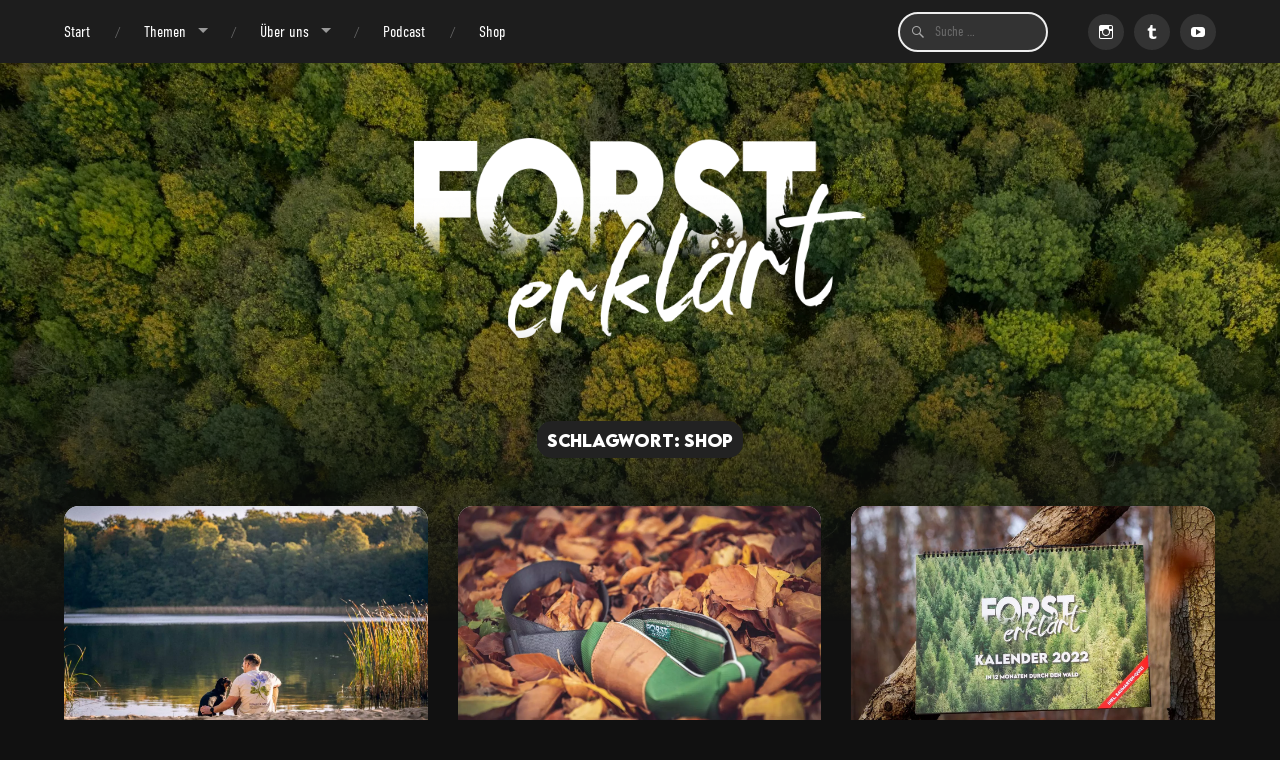

--- FILE ---
content_type: text/html; charset=UTF-8
request_url: https://forsterklaert.de/tag/shop
body_size: 9977
content:
<!DOCTYPE html>

<html lang="de" class="no-js">

	<head><style>img.lazy{min-height:1px}</style><link href="https://forsterklaert.de/wp-content/plugins/w3-total-cache/pub/js/lazyload.min.js" as="script">

		<meta http-equiv="content-type" content="text/html" charset="UTF-8" />
        <meta name="author" content="Forst erklärt" />
		<meta name="viewport" content="width=device-width, initial-scale=1, viewport-fit=cover">

        <link rel="profile" href="http://gmpg.org/xfn/11">

		<meta name='robots' content='index, follow, max-image-preview:large, max-snippet:-1, max-video-preview:-1' />
	<style>img:is([sizes="auto" i], [sizes^="auto," i]) { contain-intrinsic-size: 3000px 1500px }</style>
	<script type="text/javascript">
/* <![CDATA[ */
window.koko_analytics = {"url":"https:\/\/forsterklaert.de\/koko-analytics-collect.php","site_url":"https:\/\/forsterklaert.de","post_id":0,"path":"\/tag\/shop","method":"fingerprint","use_cookie":false};
/* ]]> */
</script>
<link rel="preload" href="https://forsterklaert.de/wp-content/plugins/rate-my-post/public/css/fonts/ratemypost.ttf" type="font/ttf" as="font" crossorigin="anonymous"><script>document.documentElement.className = document.documentElement.className.replace("no-js","js");</script>

	<!-- This site is optimized with the Yoast SEO plugin v25.1 - https://yoast.com/wordpress/plugins/seo/ -->
	<title>Shop Archive - Forst erklärt</title>
	<link rel="canonical" href="https://forsterklaert.de/tag/shop" />
	<meta property="og:locale" content="de_DE" />
	<meta property="og:type" content="article" />
	<meta property="og:title" content="Shop Archive - Forst erklärt" />
	<meta property="og:url" content="https://forsterklaert.de/tag/shop" />
	<meta property="og:site_name" content="Forst erklärt" />
	<meta name="twitter:card" content="summary_large_image" />
	<script type="application/ld+json" class="yoast-schema-graph">{"@context":"https://schema.org","@graph":[{"@type":"CollectionPage","@id":"https://forsterklaert.de/tag/shop","url":"https://forsterklaert.de/tag/shop","name":"Shop Archive - Forst erklärt","isPartOf":{"@id":"https://forsterklaert.de/#website"},"primaryImageOfPage":{"@id":"https://forsterklaert.de/tag/shop#primaryimage"},"image":{"@id":"https://forsterklaert.de/tag/shop#primaryimage"},"thumbnailUrl":"https://forsterklaert.de/wp-content/uploads/2024/12/JZ6_7014.jpg","breadcrumb":{"@id":"https://forsterklaert.de/tag/shop#breadcrumb"},"inLanguage":"de"},{"@type":"ImageObject","inLanguage":"de","@id":"https://forsterklaert.de/tag/shop#primaryimage","url":"https://forsterklaert.de/wp-content/uploads/2024/12/JZ6_7014.jpg","contentUrl":"https://forsterklaert.de/wp-content/uploads/2024/12/JZ6_7014.jpg","width":2048,"height":1363},{"@type":"BreadcrumbList","@id":"https://forsterklaert.de/tag/shop#breadcrumb","itemListElement":[{"@type":"ListItem","position":1,"name":"Startseite","item":"https://forsterklaert.de/"},{"@type":"ListItem","position":2,"name":"Shop"}]},{"@type":"WebSite","@id":"https://forsterklaert.de/#website","url":"https://forsterklaert.de/","name":"Forst erklärt","description":"Wissen aus dem Wald","publisher":{"@id":"https://forsterklaert.de/#organization"},"potentialAction":[{"@type":"SearchAction","target":{"@type":"EntryPoint","urlTemplate":"https://forsterklaert.de/?s={search_term_string}"},"query-input":{"@type":"PropertyValueSpecification","valueRequired":true,"valueName":"search_term_string"}}],"inLanguage":"de"},{"@type":"Organization","@id":"https://forsterklaert.de/#organization","name":"Forst erklärt","url":"https://forsterklaert.de/","logo":{"@type":"ImageObject","inLanguage":"de","@id":"https://forsterklaert.de/#/schema/logo/image/","url":"https://forsterklaert.de/wp-content/uploads/2024/07/forsterklaert-logo-silhuette-weiss.png","contentUrl":"https://forsterklaert.de/wp-content/uploads/2024/07/forsterklaert-logo-silhuette-weiss.png","width":2400,"height":1060,"caption":"Forst erklärt"},"image":{"@id":"https://forsterklaert.de/#/schema/logo/image/"}}]}</script>
	<!-- / Yoast SEO plugin. -->


<link rel="alternate" type="application/rss+xml" title="Forst erklärt &raquo; Feed" href="https://forsterklaert.de/feed" />
<link rel="alternate" type="application/rss+xml" title="Forst erklärt &raquo; Kommentar-Feed" href="https://forsterklaert.de/comments/feed" />
<link rel="alternate" type="application/rss+xml" title="Forst erklärt &raquo; Shop Schlagwort-Feed" href="https://forsterklaert.de/tag/shop/feed" />
<link rel="stylesheet" href="https://forsterklaert.de/wp-content/cache/minify/5c318.css" media="all" />


<style id='classic-theme-styles-inline-css' type='text/css'>
/*! This file is auto-generated */
.wp-block-button__link{color:#fff;background-color:#32373c;border-radius:9999px;box-shadow:none;text-decoration:none;padding:calc(.667em + 2px) calc(1.333em + 2px);font-size:1.125em}.wp-block-file__button{background:#32373c;color:#fff;text-decoration:none}
</style>
<link rel="stylesheet" href="https://forsterklaert.de/wp-content/cache/minify/d1c03.css" media="all" />



<style id='rate-my-post-inline-css' type='text/css'>
.rmp-icon--full-highlight {color: #ca2017;}.rmp-icon--half-highlight {  background: -webkit-gradient(linear, left top, right top, color-stop(50%, #ca2017), color-stop(50%, #ccc));  background: linear-gradient(to right, #ca2017 50%, #ccc 50%);-webkit-background-clip: text;-webkit-text-fill-color: transparent;}.rmp-rating-widget .rmp-icon--half-highlight {    background: -webkit-gradient(linear, left top, right top, color-stop(50%, #282828), color-stop(50%, #ccc));    background: linear-gradient(to right, #282828 50%, #ccc 50%);    -webkit-background-clip: text;    -webkit-text-fill-color: transparent;}.rmp-rating-widget .rmp-icon--full-highlight {  color: #282828;}@media (hover: hover) {.rmp-rating-widget .rmp-icon--hovered {color: #ca2017;    -webkit-background-clip: initial;    -webkit-text-fill-color: initial;    background: transparent;    -webkit-transition: .1s color ease-in;    transition: .1s color ease-in;}}.rmp-rating-widget .rmp-icon--processing-rating {color: #ca2017;  -webkit-background-clip: initial;  -webkit-text-fill-color: initial;  background: transparent;}.rmp-rating-widget .rmp-icon--ratings {  font-size: 50px;}
.rmp-icon--full-highlight {color: #ca2017;}.rmp-icon--half-highlight {  background: -webkit-gradient(linear, left top, right top, color-stop(50%, #ca2017), color-stop(50%, #ccc));  background: linear-gradient(to right, #ca2017 50%, #ccc 50%);-webkit-background-clip: text;-webkit-text-fill-color: transparent;}.rmp-rating-widget .rmp-icon--half-highlight {    background: -webkit-gradient(linear, left top, right top, color-stop(50%, #282828), color-stop(50%, #ccc));    background: linear-gradient(to right, #282828 50%, #ccc 50%);    -webkit-background-clip: text;    -webkit-text-fill-color: transparent;}.rmp-rating-widget .rmp-icon--full-highlight {  color: #282828;}@media (hover: hover) {.rmp-rating-widget .rmp-icon--hovered {color: #ca2017;    -webkit-background-clip: initial;    -webkit-text-fill-color: initial;    background: transparent;    -webkit-transition: .1s color ease-in;    transition: .1s color ease-in;}}.rmp-rating-widget .rmp-icon--processing-rating {color: #ca2017;  -webkit-background-clip: initial;  -webkit-text-fill-color: initial;  background: transparent;}.rmp-rating-widget .rmp-icon--ratings {  font-size: 50px;}
</style>
<style id='global-styles-inline-css' type='text/css'>
:root{--wp--preset--aspect-ratio--square: 1;--wp--preset--aspect-ratio--4-3: 4/3;--wp--preset--aspect-ratio--3-4: 3/4;--wp--preset--aspect-ratio--3-2: 3/2;--wp--preset--aspect-ratio--2-3: 2/3;--wp--preset--aspect-ratio--16-9: 16/9;--wp--preset--aspect-ratio--9-16: 9/16;--wp--preset--color--black: #222;--wp--preset--color--cyan-bluish-gray: #abb8c3;--wp--preset--color--white: #fff;--wp--preset--color--pale-pink: #f78da7;--wp--preset--color--vivid-red: #cf2e2e;--wp--preset--color--luminous-vivid-orange: #ff6900;--wp--preset--color--luminous-vivid-amber: #fcb900;--wp--preset--color--light-green-cyan: #7bdcb5;--wp--preset--color--vivid-green-cyan: #00d084;--wp--preset--color--pale-cyan-blue: #8ed1fc;--wp--preset--color--vivid-cyan-blue: #0693e3;--wp--preset--color--vivid-purple: #9b51e0;--wp--preset--color--accent: #95a449;--wp--preset--color--dark-gray: #444;--wp--preset--color--medium-gray: #666;--wp--preset--color--light-gray: #888;--wp--preset--gradient--vivid-cyan-blue-to-vivid-purple: linear-gradient(135deg,rgba(6,147,227,1) 0%,rgb(155,81,224) 100%);--wp--preset--gradient--light-green-cyan-to-vivid-green-cyan: linear-gradient(135deg,rgb(122,220,180) 0%,rgb(0,208,130) 100%);--wp--preset--gradient--luminous-vivid-amber-to-luminous-vivid-orange: linear-gradient(135deg,rgba(252,185,0,1) 0%,rgba(255,105,0,1) 100%);--wp--preset--gradient--luminous-vivid-orange-to-vivid-red: linear-gradient(135deg,rgba(255,105,0,1) 0%,rgb(207,46,46) 100%);--wp--preset--gradient--very-light-gray-to-cyan-bluish-gray: linear-gradient(135deg,rgb(238,238,238) 0%,rgb(169,184,195) 100%);--wp--preset--gradient--cool-to-warm-spectrum: linear-gradient(135deg,rgb(74,234,220) 0%,rgb(151,120,209) 20%,rgb(207,42,186) 40%,rgb(238,44,130) 60%,rgb(251,105,98) 80%,rgb(254,248,76) 100%);--wp--preset--gradient--blush-light-purple: linear-gradient(135deg,rgb(255,206,236) 0%,rgb(152,150,240) 100%);--wp--preset--gradient--blush-bordeaux: linear-gradient(135deg,rgb(254,205,165) 0%,rgb(254,45,45) 50%,rgb(107,0,62) 100%);--wp--preset--gradient--luminous-dusk: linear-gradient(135deg,rgb(255,203,112) 0%,rgb(199,81,192) 50%,rgb(65,88,208) 100%);--wp--preset--gradient--pale-ocean: linear-gradient(135deg,rgb(255,245,203) 0%,rgb(182,227,212) 50%,rgb(51,167,181) 100%);--wp--preset--gradient--electric-grass: linear-gradient(135deg,rgb(202,248,128) 0%,rgb(113,206,126) 100%);--wp--preset--gradient--midnight: linear-gradient(135deg,rgb(2,3,129) 0%,rgb(40,116,252) 100%);--wp--preset--font-size--small: 18px;--wp--preset--font-size--medium: 20px;--wp--preset--font-size--large: 25px;--wp--preset--font-size--x-large: 42px;--wp--preset--font-size--normal: 21px;--wp--preset--font-size--larger: 30px;--wp--preset--spacing--20: 0.44rem;--wp--preset--spacing--30: 0.67rem;--wp--preset--spacing--40: 1rem;--wp--preset--spacing--50: 1.5rem;--wp--preset--spacing--60: 2.25rem;--wp--preset--spacing--70: 3.38rem;--wp--preset--spacing--80: 5.06rem;--wp--preset--shadow--natural: 6px 6px 9px rgba(0, 0, 0, 0.2);--wp--preset--shadow--deep: 12px 12px 50px rgba(0, 0, 0, 0.4);--wp--preset--shadow--sharp: 6px 6px 0px rgba(0, 0, 0, 0.2);--wp--preset--shadow--outlined: 6px 6px 0px -3px rgba(255, 255, 255, 1), 6px 6px rgba(0, 0, 0, 1);--wp--preset--shadow--crisp: 6px 6px 0px rgba(0, 0, 0, 1);}:where(.is-layout-flex){gap: 0.5em;}:where(.is-layout-grid){gap: 0.5em;}body .is-layout-flex{display: flex;}.is-layout-flex{flex-wrap: wrap;align-items: center;}.is-layout-flex > :is(*, div){margin: 0;}body .is-layout-grid{display: grid;}.is-layout-grid > :is(*, div){margin: 0;}:where(.wp-block-columns.is-layout-flex){gap: 2em;}:where(.wp-block-columns.is-layout-grid){gap: 2em;}:where(.wp-block-post-template.is-layout-flex){gap: 1.25em;}:where(.wp-block-post-template.is-layout-grid){gap: 1.25em;}.has-black-color{color: var(--wp--preset--color--black) !important;}.has-cyan-bluish-gray-color{color: var(--wp--preset--color--cyan-bluish-gray) !important;}.has-white-color{color: var(--wp--preset--color--white) !important;}.has-pale-pink-color{color: var(--wp--preset--color--pale-pink) !important;}.has-vivid-red-color{color: var(--wp--preset--color--vivid-red) !important;}.has-luminous-vivid-orange-color{color: var(--wp--preset--color--luminous-vivid-orange) !important;}.has-luminous-vivid-amber-color{color: var(--wp--preset--color--luminous-vivid-amber) !important;}.has-light-green-cyan-color{color: var(--wp--preset--color--light-green-cyan) !important;}.has-vivid-green-cyan-color{color: var(--wp--preset--color--vivid-green-cyan) !important;}.has-pale-cyan-blue-color{color: var(--wp--preset--color--pale-cyan-blue) !important;}.has-vivid-cyan-blue-color{color: var(--wp--preset--color--vivid-cyan-blue) !important;}.has-vivid-purple-color{color: var(--wp--preset--color--vivid-purple) !important;}.has-black-background-color{background-color: var(--wp--preset--color--black) !important;}.has-cyan-bluish-gray-background-color{background-color: var(--wp--preset--color--cyan-bluish-gray) !important;}.has-white-background-color{background-color: var(--wp--preset--color--white) !important;}.has-pale-pink-background-color{background-color: var(--wp--preset--color--pale-pink) !important;}.has-vivid-red-background-color{background-color: var(--wp--preset--color--vivid-red) !important;}.has-luminous-vivid-orange-background-color{background-color: var(--wp--preset--color--luminous-vivid-orange) !important;}.has-luminous-vivid-amber-background-color{background-color: var(--wp--preset--color--luminous-vivid-amber) !important;}.has-light-green-cyan-background-color{background-color: var(--wp--preset--color--light-green-cyan) !important;}.has-vivid-green-cyan-background-color{background-color: var(--wp--preset--color--vivid-green-cyan) !important;}.has-pale-cyan-blue-background-color{background-color: var(--wp--preset--color--pale-cyan-blue) !important;}.has-vivid-cyan-blue-background-color{background-color: var(--wp--preset--color--vivid-cyan-blue) !important;}.has-vivid-purple-background-color{background-color: var(--wp--preset--color--vivid-purple) !important;}.has-black-border-color{border-color: var(--wp--preset--color--black) !important;}.has-cyan-bluish-gray-border-color{border-color: var(--wp--preset--color--cyan-bluish-gray) !important;}.has-white-border-color{border-color: var(--wp--preset--color--white) !important;}.has-pale-pink-border-color{border-color: var(--wp--preset--color--pale-pink) !important;}.has-vivid-red-border-color{border-color: var(--wp--preset--color--vivid-red) !important;}.has-luminous-vivid-orange-border-color{border-color: var(--wp--preset--color--luminous-vivid-orange) !important;}.has-luminous-vivid-amber-border-color{border-color: var(--wp--preset--color--luminous-vivid-amber) !important;}.has-light-green-cyan-border-color{border-color: var(--wp--preset--color--light-green-cyan) !important;}.has-vivid-green-cyan-border-color{border-color: var(--wp--preset--color--vivid-green-cyan) !important;}.has-pale-cyan-blue-border-color{border-color: var(--wp--preset--color--pale-cyan-blue) !important;}.has-vivid-cyan-blue-border-color{border-color: var(--wp--preset--color--vivid-cyan-blue) !important;}.has-vivid-purple-border-color{border-color: var(--wp--preset--color--vivid-purple) !important;}.has-vivid-cyan-blue-to-vivid-purple-gradient-background{background: var(--wp--preset--gradient--vivid-cyan-blue-to-vivid-purple) !important;}.has-light-green-cyan-to-vivid-green-cyan-gradient-background{background: var(--wp--preset--gradient--light-green-cyan-to-vivid-green-cyan) !important;}.has-luminous-vivid-amber-to-luminous-vivid-orange-gradient-background{background: var(--wp--preset--gradient--luminous-vivid-amber-to-luminous-vivid-orange) !important;}.has-luminous-vivid-orange-to-vivid-red-gradient-background{background: var(--wp--preset--gradient--luminous-vivid-orange-to-vivid-red) !important;}.has-very-light-gray-to-cyan-bluish-gray-gradient-background{background: var(--wp--preset--gradient--very-light-gray-to-cyan-bluish-gray) !important;}.has-cool-to-warm-spectrum-gradient-background{background: var(--wp--preset--gradient--cool-to-warm-spectrum) !important;}.has-blush-light-purple-gradient-background{background: var(--wp--preset--gradient--blush-light-purple) !important;}.has-blush-bordeaux-gradient-background{background: var(--wp--preset--gradient--blush-bordeaux) !important;}.has-luminous-dusk-gradient-background{background: var(--wp--preset--gradient--luminous-dusk) !important;}.has-pale-ocean-gradient-background{background: var(--wp--preset--gradient--pale-ocean) !important;}.has-electric-grass-gradient-background{background: var(--wp--preset--gradient--electric-grass) !important;}.has-midnight-gradient-background{background: var(--wp--preset--gradient--midnight) !important;}.has-small-font-size{font-size: var(--wp--preset--font-size--small) !important;}.has-medium-font-size{font-size: var(--wp--preset--font-size--medium) !important;}.has-large-font-size{font-size: var(--wp--preset--font-size--large) !important;}.has-x-large-font-size{font-size: var(--wp--preset--font-size--x-large) !important;}
:where(.wp-block-post-template.is-layout-flex){gap: 1.25em;}:where(.wp-block-post-template.is-layout-grid){gap: 1.25em;}
:where(.wp-block-columns.is-layout-flex){gap: 2em;}:where(.wp-block-columns.is-layout-grid){gap: 2em;}
:root :where(.wp-block-pullquote){font-size: 1.5em;line-height: 1.6;}
</style>
<link rel="stylesheet" href="https://forsterklaert.de/wp-content/cache/minify/f73ca.css" media="all" />





<style id='wpxpo-global-style-inline-css' type='text/css'>
:root { --preset-color1: #037fff --preset-color2: #026fe0 --preset-color3: #071323 --preset-color4: #132133 --preset-color5: #34495e --preset-color6: #787676 --preset-color7: #f0f2f3 --preset-color8: #f8f9fa --preset-color9: #ffffff }
</style>
<style id='ultp-preset-colors-style-inline-css' type='text/css'>
:root { --postx_preset_Base_1_color: #f4f4ff; --postx_preset_Base_2_color: #dddff8; --postx_preset_Base_3_color: #B4B4D6; --postx_preset_Primary_color: #3323f0; --postx_preset_Secondary_color: #4a5fff; --postx_preset_Tertiary_color: #FFFFFF; --postx_preset_Contrast_3_color: #545472; --postx_preset_Contrast_2_color: #262657; --postx_preset_Contrast_1_color: #10102e; --postx_preset_Over_Primary_color: #ffffff;  }
</style>
<style id='ultp-preset-gradient-style-inline-css' type='text/css'>
:root { --postx_preset_Primary_to_Secondary_to_Right_gradient: linear-gradient(90deg, var(--postx_preset_Primary_color) 0%, var(--postx_preset_Secondary_color) 100%); --postx_preset_Primary_to_Secondary_to_Bottom_gradient: linear-gradient(180deg, var(--postx_preset_Primary_color) 0%, var(--postx_preset_Secondary_color) 100%); --postx_preset_Secondary_to_Primary_to_Right_gradient: linear-gradient(90deg, var(--postx_preset_Secondary_color) 0%, var(--postx_preset_Primary_color) 100%); --postx_preset_Secondary_to_Primary_to_Bottom_gradient: linear-gradient(180deg, var(--postx_preset_Secondary_color) 0%, var(--postx_preset_Primary_color) 100%); --postx_preset_Cold_Evening_gradient: linear-gradient(0deg, rgb(12, 52, 131) 0%, rgb(162, 182, 223) 100%, rgb(107, 140, 206) 100%, rgb(162, 182, 223) 100%); --postx_preset_Purple_Division_gradient: linear-gradient(0deg, rgb(112, 40, 228) 0%, rgb(229, 178, 202) 100%); --postx_preset_Over_Sun_gradient: linear-gradient(60deg, rgb(171, 236, 214) 0%, rgb(251, 237, 150) 100%); --postx_preset_Morning_Salad_gradient: linear-gradient(-255deg, rgb(183, 248, 219) 0%, rgb(80, 167, 194) 100%); --postx_preset_Fabled_Sunset_gradient: linear-gradient(-270deg, rgb(35, 21, 87) 0%, rgb(68, 16, 122) 29%, rgb(255, 19, 97) 67%, rgb(255, 248, 0) 100%);  }
</style>
<link rel="stylesheet" href="https://forsterklaert.de/wp-content/cache/minify/c0d05.css" media="all" />




<script  src="https://forsterklaert.de/wp-content/cache/minify/818c0.js"></script>


<script type="text/javascript" id="catch-infinite-scroll-js-extra">
/* <![CDATA[ */
var selector = {"jetpack_enabled":"","image":"https:\/\/forsterklaert.de\/wp-content\/uploads\/2021\/07\/ajax-loader.gif","load_more_text":"Load More","finish_text":"Keine weiteren Beitr\u00e4ge verf\u00fcgbar","event":"scroll","navigationSelector":".content > .archive-nav","nextSelector":".content > .archive-nav > .post-nav-older","contentSelector":".content > .posts","itemSelector":".post-container","type":"post","theme":"garfunkel-redesign-2024"};
/* ]]> */
</script>
<script  src="https://forsterklaert.de/wp-content/cache/minify/d9a99.js"></script>


<script type="text/javascript" id="fe-glossary-js-extra">
/* <![CDATA[ */
var ajax_config = {"url":"https:\/\/forsterklaert.de\/wp-admin\/admin-ajax.php"};
/* ]]> */
</script>
<script  src="https://forsterklaert.de/wp-content/cache/minify/b2d6d.js"></script>


<link rel="https://api.w.org/" href="https://forsterklaert.de/wp-json/" /><link rel="alternate" title="JSON" type="application/json" href="https://forsterklaert.de/wp-json/wp/v2/tags/311" /><link rel="EditURI" type="application/rsd+xml" title="RSD" href="https://forsterklaert.de/xmlrpc.php?rsd" />
<meta name="generator" content="WordPress 6.8.3" />
		<!-- HappyForms global container -->
		<script type="text/javascript">HappyForms = {};</script>
		<!-- End of HappyForms global container -->
		<!--Customizer CSS--><style type="text/css">:root { --primary-color:#95a449; }</style><!--/Customizer CSS-->
	<link rel="preload" as="font" type="font/woff" href="https://forsterklaert.de/wp-content/themes/garfunkel-redesign-2024/assets/fonts/genericons/Genericons.woff" crossorigin="anonymous">
	<link rel="preload" as="font" type="font/woff2" href="https://forsterklaert.de/wp-content/themes/garfunkel-redesign-2024/assets/fonts/din/din-condensed-regular.woff2" crossorigin="anonymous">
	<link rel="preload" as="font" type="font/woff2" href="https://forsterklaert.de/wp-content/themes/garfunkel-redesign-2024/assets/fonts/din/din-condensed-light.woff2" crossorigin="anonymous">
	<link rel="preload" as="font" type="font/woff2" href="https://forsterklaert.de/wp-content/themes/garfunkel-redesign-2024/assets/fonts/lemonmilk/lemonmilk-regular.woff2" crossorigin="anonymous">
	<link rel="preload" as="font" type="font/woff2" href="https://forsterklaert.de/wp-content/themes/garfunkel-redesign-2024/assets/fonts/lemonmilk/lemonmilk-light.woff2" crossorigin="anonymous">
	<link rel="preload" as="font" type="font/woff2" href="https://forsterklaert.de/wp-content/themes/garfunkel-redesign-2024/assets/fonts/lemonmilk/lemonmilk-bold.woff2" crossorigin="anonymous"><link rel="icon" href="https://forsterklaert.de/wp-content/uploads/2020/02/cropped-FavIconForstErklaert-32x32.png" sizes="32x32" />
<link rel="icon" href="https://forsterklaert.de/wp-content/uploads/2020/02/cropped-FavIconForstErklaert-192x192.png" sizes="192x192" />
<link rel="apple-touch-icon" href="https://forsterklaert.de/wp-content/uploads/2020/02/cropped-FavIconForstErklaert-180x180.png" />
<meta name="msapplication-TileImage" content="https://forsterklaert.de/wp-content/uploads/2020/02/cropped-FavIconForstErklaert-270x270.png" />

	</head>

    <body class="archive tag tag-shop tag-311 wp-custom-logo wp-theme-garfunkel-redesign-2024 postx-page has-featured-image">

		
		<div class="navigation">

			<div class="section-inner">

				<ul class="main-menu">

					<li id="menu-item-111" class="menu-item menu-item-type-custom menu-item-object-custom menu-item-home menu-item-111"><a href="http://forsterklaert.de">Start</a></li>
<li id="menu-item-2424" class="menu-item menu-item-type-post_type menu-item-object-page menu-item-has-children menu-item-2424"><a href="https://forsterklaert.de/themen">Themen</a>
<ul class="sub-menu">
	<li id="menu-item-67" class="menu-item menu-item-type-taxonomy menu-item-object-category menu-item-67"><a href="https://forsterklaert.de/category/pflanzen">Pflanzen</a></li>
	<li id="menu-item-69" class="menu-item menu-item-type-taxonomy menu-item-object-category menu-item-69"><a href="https://forsterklaert.de/category/forstwirtschaft">Forstwirtschaft</a></li>
	<li id="menu-item-470" class="menu-item menu-item-type-taxonomy menu-item-object-category menu-item-470"><a href="https://forsterklaert.de/category/aus-dem-wald-in-die-kueche">AdWidK</a></li>
	<li id="menu-item-1466" class="menu-item menu-item-type-taxonomy menu-item-object-category menu-item-1466"><a href="https://forsterklaert.de/category/making-of">Making Of</a></li>
	<li id="menu-item-1467" class="menu-item menu-item-type-taxonomy menu-item-object-category menu-item-1467"><a href="https://forsterklaert.de/category/studium">Forststudium</a></li>
	<li id="menu-item-68" class="menu-item menu-item-type-taxonomy menu-item-object-category menu-item-68"><a href="https://forsterklaert.de/category/jagd">Jagd</a></li>
	<li id="menu-item-5906" class="menu-item menu-item-type-taxonomy menu-item-object-category menu-item-5906"><a href="https://forsterklaert.de/category/tiere">Tiere</a></li>
	<li id="menu-item-1477" class="menu-item menu-item-type-taxonomy menu-item-object-category menu-item-1477"><a href="https://forsterklaert.de/category/ausflugstipps">Ausflugstipps</a></li>
	<li id="menu-item-1498" class="menu-item menu-item-type-post_type menu-item-object-page menu-item-1498"><a href="https://forsterklaert.de/glossar">Glossar</a></li>
</ul>
</li>
<li id="menu-item-17" class="menu-item menu-item-type-post_type menu-item-object-page menu-item-has-children menu-item-17"><a href="https://forsterklaert.de/ueber-uns">Über uns</a>
<ul class="sub-menu">
	<li id="menu-item-204" class="menu-item menu-item-type-post_type menu-item-object-page menu-item-204"><a href="https://forsterklaert.de/ueber-uns">Wir</a></li>
	<li id="menu-item-5292" class="menu-item menu-item-type-post_type menu-item-object-page menu-item-has-children menu-item-5292"><a href="https://forsterklaert.de/unsere-leistungen">Unsere Leistungen</a>
	<ul class="sub-menu">
		<li id="menu-item-5290" class="menu-item menu-item-type-post_type menu-item-object-page menu-item-5290"><a href="https://forsterklaert.de/vortraege">Vorträge</a></li>
		<li id="menu-item-5291" class="menu-item menu-item-type-post_type menu-item-object-page menu-item-5291"><a href="https://forsterklaert.de/medienproduktion">Medienproduktion</a></li>
	</ul>
</li>
	<li id="menu-item-483" class="menu-item menu-item-type-post_type menu-item-object-page menu-item-483"><a href="https://forsterklaert.de/kontakt">Kontakt</a></li>
	<li id="menu-item-1468" class="menu-item menu-item-type-post_type menu-item-object-page menu-item-1468"><a href="https://forsterklaert.de/presse">Presse</a></li>
	<li id="menu-item-1629" class="menu-item menu-item-type-post_type menu-item-object-page menu-item-1629"><a href="https://forsterklaert.de/newsletter">Newsletter</a></li>
</ul>
</li>
<li id="menu-item-2160" class="menu-item menu-item-type-post_type menu-item-object-page menu-item-2160"><a href="https://forsterklaert.de/podcast">Podcast</a></li>
<li id="menu-item-2781" class="menu-item menu-item-type-custom menu-item-object-custom menu-item-2781"><a href="https://shop.forsterklaert.de/">Shop</a></li>

				</ul><!-- .main-menu -->

				<!-- Forst erklärt - Code changes -->
                <div class="menu-search-desktop">
                    
<form method="get" class="search-form" action="https://forsterklaert.de/" id="search-form-696ecb057cae9">
	<label for="search-field" class="genericon genericon-search" for="search-field-696ecb057caeb">
		<span class="screen-reader-text">Suche nach:</span>
	</label>
	<input type="search" value="" placeholder="Suche …" name="s" class="search-field" id="search-field-696ecb057caeb" /> 
</form>                </div>

				<div class="menu-social-desktop">
					<div class="menu-social"><ul id="menu-social-items" class="menu-items"><li id="menu-item-109" class="menu-item menu-item-type-custom menu-item-object-custom menu-item-109"><a href="https://www.instagram.com/forsterklaert/?hl=de"><span class="screen-reader-text">Instagram</span></a></li>
<li id="menu-item-511" class="menu-item menu-item-type-custom menu-item-object-custom menu-item-511"><a href="https://tiktok.com/@forsterklaert"><span class="screen-reader-text">TikTok</span></a></li>
<li id="menu-item-144" class="menu-item menu-item-type-custom menu-item-object-custom menu-item-144"><a href="https://www.youtube.com/channel/UCjkVa3IX0EUTPVuTYcvTKZw?"><span class="screen-reader-text">YouTube</span></a></li>
</ul></div>				</div><!-- .menu-social-desktop -->

			</div><!-- .section-inner -->

			<div class="mobile-menu-container">

				<!-- Forst erklärt - Code changes -->
                <div class="menu-search-mobile">
                    
<form method="get" class="search-form" action="https://forsterklaert.de/" id="search-form-696ecb057d945">
	<label for="search-field" class="genericon genericon-search" for="search-field-696ecb057d946">
		<span class="screen-reader-text">Suche nach:</span>
	</label>
	<input type="search" value="" placeholder="Suche …" name="s" class="search-field" id="search-field-696ecb057d946" /> 
</form>                </div>

				<ul class="mobile-menu">
					<li id="menu-item-2422" class="menu-item menu-item-type-custom menu-item-object-custom menu-item-home menu-item-2422"><a href="http://forsterklaert.de">Start</a></li>
<li id="menu-item-2425" class="menu-item menu-item-type-post_type menu-item-object-page menu-item-2425"><a href="https://forsterklaert.de/themen">Themen</a></li>
<li id="menu-item-5085" class="menu-item menu-item-type-custom menu-item-object-custom menu-item-has-children menu-item-5085"><a href="#">Über uns</a>
<ul class="sub-menu">
	<li id="menu-item-5084" class="menu-item menu-item-type-post_type menu-item-object-page menu-item-5084"><a href="https://forsterklaert.de/ueber-uns">Wir</a></li>
	<li id="menu-item-5288" class="menu-item menu-item-type-post_type menu-item-object-page menu-item-5288"><a href="https://forsterklaert.de/unsere-leistungen">Unsere Leistungen</a></li>
	<li id="menu-item-5086" class="menu-item menu-item-type-post_type menu-item-object-page menu-item-5086"><a href="https://forsterklaert.de/kontakt">Kontakt</a></li>
	<li id="menu-item-5087" class="menu-item menu-item-type-post_type menu-item-object-page menu-item-5087"><a href="https://forsterklaert.de/presse">Presse</a></li>
	<li id="menu-item-5088" class="menu-item menu-item-type-post_type menu-item-object-page menu-item-5088"><a href="https://forsterklaert.de/newsletter">Newsletter</a></li>
</ul>
</li>
<li id="menu-item-2428" class="menu-item menu-item-type-post_type menu-item-object-page menu-item-2428"><a href="https://forsterklaert.de/podcast">Podcast</a></li>
<li id="menu-item-2783" class="menu-item menu-item-type-custom menu-item-object-custom menu-item-2783"><a href="http://shop.forsterklaert.de">Shop</a></li>

				</ul><!-- .mobile-menu -->

				<div class="menu-social-mobile">
					<div class="menu-social"><ul id="menu-social-items" class="menu-items"><li class="menu-item menu-item-type-custom menu-item-object-custom menu-item-109"><a href="https://www.instagram.com/forsterklaert/?hl=de"><span class="screen-reader-text">Instagram</span></a></li>
<li class="menu-item menu-item-type-custom menu-item-object-custom menu-item-511"><a href="https://tiktok.com/@forsterklaert"><span class="screen-reader-text">TikTok</span></a></li>
<li class="menu-item menu-item-type-custom menu-item-object-custom menu-item-144"><a href="https://www.youtube.com/channel/UCjkVa3IX0EUTPVuTYcvTKZw?"><span class="screen-reader-text">YouTube</span></a></li>
</ul></div>				</div><!-- .menu-social-mobile -->

			</div><!-- .mobile-menu-container -->

		</div><!-- .navigation -->

		<header class="title-section">

			
			<div class="bg-image master lazy" style="" data-bg="url( https://forsterklaert.de/wp-content/uploads/2024/07/Mischwald-scaled.jpg )"></div>

			<div class="bg-shader master"></div>

        
			<div class="section-inner">
				<div class="toggle-container">

					<a class="nav-toggle group" href="#">

						<div class="bars">
							<div class="bar"></div>
							<div class="bar"></div>
							<div class="bar"></div>
						</div>

						<p>
							<span class="menu">Menü</span>
							<span class="close">Schließen</span>
						</p>

					</a>

				</div><!-- .toggle-container -->

        
					<div class="blog-logo">
						<a class="logo" href="https://forsterklaert.de/" rel="home">
							<img class="lazy" src="data:image/svg+xml,%3Csvg%20xmlns='http://www.w3.org/2000/svg'%20viewBox='0%200%202400%201060'%3E%3C/svg%3E" data-src="https://forsterklaert.de/wp-content/uploads/2024/07/forsterklaert-logo-silhuette-weiss.png">
							<span class="screen-reader-text">Forst erklärt</span>
						</a>
					</div>

				
			</div><!-- .section-inner -->
		</header><!-- .title-section -->
<div class="wrapper">

	<div class="wrapper-inner section-inner">

					
			<header class="archive-header">

									<h1 class="archive-title">Schlagwort: <span>Shop</span></h1>
				
								
			</header><!-- .archive-header -->

				
		<div class="content">
		
					
				<div class="posts">
				
										
						<div class="post-container">

	<article id="post-5523" class="post-5523 post type-post status-publish format-standard has-post-thumbnail hentry category-uncategorized tag-863 tag-bauchtasche tag-elsbeere tag-kalender tag-leberbluemchen tag-shop tag-t-shirt tag-tshirts tag-waldkalender">

				
			<figure class="featured-media">

				
				<a href="https://forsterklaert.de/kalender2025" rel="bookmark">
					<img width="1280" height="852" src="data:image/svg+xml,%3Csvg%20xmlns='http://www.w3.org/2000/svg'%20viewBox='0%200%201280%20852'%3E%3C/svg%3E" data-src="https://forsterklaert.de/wp-content/uploads/2024/12/JZ6_7014-1280x852.jpg" class="attachment-post-thumbnail size-post-thumbnail wp-post-image lazy" alt="" decoding="async" fetchpriority="high" data-srcset="https://forsterklaert.de/wp-content/uploads/2024/12/JZ6_7014-1280x852.jpg 1280w, https://forsterklaert.de/wp-content/uploads/2024/12/JZ6_7014-300x200.jpg 300w, https://forsterklaert.de/wp-content/uploads/2024/12/JZ6_7014-1024x682.jpg 1024w, https://forsterklaert.de/wp-content/uploads/2024/12/JZ6_7014-768x511.jpg 768w, https://forsterklaert.de/wp-content/uploads/2024/12/JZ6_7014-50x33.jpg 50w, https://forsterklaert.de/wp-content/uploads/2024/12/JZ6_7014-1600x1065.jpg 1600w, https://forsterklaert.de/wp-content/uploads/2024/12/JZ6_7014-75x50.jpg 75w, https://forsterklaert.de/wp-content/uploads/2024/12/JZ6_7014-1536x1022.jpg 1536w, https://forsterklaert.de/wp-content/uploads/2024/12/JZ6_7014-1200x800.jpg 1200w, https://forsterklaert.de/wp-content/uploads/2024/12/JZ6_7014-600x400.jpg 600w, https://forsterklaert.de/wp-content/uploads/2024/12/JZ6_7014-1920x1278.jpg 1920w, https://forsterklaert.de/wp-content/uploads/2024/12/JZ6_7014-1320x878.jpg 1320w, https://forsterklaert.de/wp-content/uploads/2024/12/JZ6_7014.jpg 2048w" data-sizes="(max-width: 1280px) 100vw, 1280px" />				</a>

			</figure><!-- .featured-media -->
				
					
		<div class="post-inner">
		
					
				<header class="post-header">
				    <h2 class="post-title"><a href="https://forsterklaert.de/kalender2025" rel="bookmark">Kalender 2025, Shirts und mehr &#8211; wir öffnen unseren Shop!</a></h2>
				</header><!-- .post-header -->
			
				<p class="post-excerpt">Ja, es ist schon wieder ein Jahr rum. Wir können es auch kaum glauben. Es fühlt sich so an, als&#8230;</p>

		<div class="post-meta">

			<a class="post-meta-date" href="https://forsterklaert.de/kalender2025">
				<div class="genericon genericon-time"></div>
				<span class="meta-text">9. Dezember 2024</span>
			</a>

							<a class="post-meta-comments" href="https://forsterklaert.de/kalender2025#comments">
					<div class="genericon genericon-comment"></div>
					<span class="meta-text">0</span>
				</a>
			
		</div><!-- .post-meta -->

				
		</div><!-- .post-inner -->
	
	</article><!-- .post -->

</div><!-- .post-container -->							
						
										
						<div class="post-container">

	<article id="post-2779" class="post-2779 post type-post status-publish format-standard has-post-thumbnail hentry category-orga tag-bauchtasche tag-forst-erklaert tag-klimawandel tag-nachhaltigkeit tag-shop tag-wald">

				
			<figure class="featured-media">

				
				<a href="https://forsterklaert.de/bauchtasche" rel="bookmark">
					<img width="1280" height="854" src="data:image/svg+xml,%3Csvg%20xmlns='http://www.w3.org/2000/svg'%20viewBox='0%200%201280%20854'%3E%3C/svg%3E" data-src="https://forsterklaert.de/wp-content/uploads/2021/11/JHF0144223-1280x854.jpg" class="attachment-post-thumbnail size-post-thumbnail wp-post-image lazy" alt="" decoding="async" data-srcset="https://forsterklaert.de/wp-content/uploads/2021/11/JHF0144223-1280x854.jpg 1280w, https://forsterklaert.de/wp-content/uploads/2021/11/JHF0144223-300x200.jpg 300w, https://forsterklaert.de/wp-content/uploads/2021/11/JHF0144223-1024x684.jpg 1024w, https://forsterklaert.de/wp-content/uploads/2021/11/JHF0144223-768x513.jpg 768w, https://forsterklaert.de/wp-content/uploads/2021/11/JHF0144223-1600x1068.jpg 1600w, https://forsterklaert.de/wp-content/uploads/2021/11/JHF0144223-75x50.jpg 75w, https://forsterklaert.de/wp-content/uploads/2021/11/JHF0144223-1536x1025.jpg 1536w, https://forsterklaert.de/wp-content/uploads/2021/11/JHF0144223-1200x800.jpg 1200w, https://forsterklaert.de/wp-content/uploads/2021/11/JHF0144223-600x400.jpg 600w, https://forsterklaert.de/wp-content/uploads/2021/11/JHF0144223-1920x1282.jpg 1920w, https://forsterklaert.de/wp-content/uploads/2021/11/JHF0144223-1320x881.jpg 1320w, https://forsterklaert.de/wp-content/uploads/2021/11/JHF0144223.jpg 2048w" data-sizes="(max-width: 1280px) 100vw, 1280px" />				</a>

			</figure><!-- .featured-media -->
				
					
		<div class="post-inner">
		
					
				<header class="post-header">
				    <h2 class="post-title"><a href="https://forsterklaert.de/bauchtasche" rel="bookmark">Forst erklärt immer mit dabei: unsere Bauchtasche</a></h2>
				</header><!-- .post-header -->
			
				<p class="post-excerpt">Können wir euch irgendwie unterstützen? Kann man bei euch noch was anderes kaufen als den Kalender? Habt ihr Merch? Endlich können wir die Frage mit einem dicken, fetten, stolzen JA beantworten! Ab sofort erhaltet Ihr unsere Bauchtaschen in unserem Shop. Alles, was ihr schon immer über die Bauchtasche erfahren wolltet, steht in diesem Artikel.</p>

		<div class="post-meta">

			<a class="post-meta-date" href="https://forsterklaert.de/bauchtasche">
				<div class="genericon genericon-time"></div>
				<span class="meta-text">30. November 2021</span>
			</a>

							<a class="post-meta-comments" href="https://forsterklaert.de/bauchtasche#comments">
					<div class="genericon genericon-comment"></div>
					<span class="meta-text">0</span>
				</a>
			
		</div><!-- .post-meta -->

				
		</div><!-- .post-inner -->
	
	</article><!-- .post -->

</div><!-- .post-container -->							
						
										
						<div class="post-container">

	<article id="post-2763" class="post-2763 post type-post status-publish format-standard has-post-thumbnail hentry category-orga tag-baeume tag-forst tag-forst-erklaert tag-kalender tag-klimawandel tag-shop tag-wald tag-wild">

				
			<figure class="featured-media">

				
				<a href="https://forsterklaert.de/kalender22" rel="bookmark">
					<img width="1280" height="853" src="data:image/svg+xml,%3Csvg%20xmlns='http://www.w3.org/2000/svg'%20viewBox='0%200%201280%20853'%3E%3C/svg%3E" data-src="https://forsterklaert.de/wp-content/uploads/2022/02/MG_0617-1280x853.jpg" class="attachment-post-thumbnail size-post-thumbnail wp-post-image lazy" alt="" decoding="async" data-srcset="https://forsterklaert.de/wp-content/uploads/2022/02/MG_0617-1280x853.jpg 1280w, https://forsterklaert.de/wp-content/uploads/2022/02/MG_0617-300x200.jpg 300w, https://forsterklaert.de/wp-content/uploads/2022/02/MG_0617-1024x683.jpg 1024w, https://forsterklaert.de/wp-content/uploads/2022/02/MG_0617-768x512.jpg 768w, https://forsterklaert.de/wp-content/uploads/2022/02/MG_0617-1600x1066.jpg 1600w, https://forsterklaert.de/wp-content/uploads/2022/02/MG_0617-75x50.jpg 75w, https://forsterklaert.de/wp-content/uploads/2022/02/MG_0617-1536x1024.jpg 1536w, https://forsterklaert.de/wp-content/uploads/2022/02/MG_0617-1200x800.jpg 1200w, https://forsterklaert.de/wp-content/uploads/2022/02/MG_0617-600x400.jpg 600w, https://forsterklaert.de/wp-content/uploads/2022/02/MG_0617-1920x1280.jpg 1920w, https://forsterklaert.de/wp-content/uploads/2022/02/MG_0617-1320x880.jpg 1320w, https://forsterklaert.de/wp-content/uploads/2022/02/MG_0617.jpg 2048w" data-sizes="(max-width: 1280px) 100vw, 1280px" />				</a>

			</figure><!-- .featured-media -->
				
					
		<div class="post-inner">
		
					
				<header class="post-header">
				    <h2 class="post-title"><a href="https://forsterklaert.de/kalender22" rel="bookmark">Der Forst erklärt Kalender 2022</a></h2>
				</header><!-- .post-header -->
			
				<p class="post-excerpt">Nachdem der Kalender vom letzten Jahr auf so viel Interesse gestoßen ist, dass wir nachdrucken mussten, wollen wir Euch auch für das Jahr 2022 den Wald ins Wohnzimmer bringen!</p>

		<div class="post-meta">

			<a class="post-meta-date" href="https://forsterklaert.de/kalender22">
				<div class="genericon genericon-time"></div>
				<span class="meta-text">22. November 2021</span>
			</a>

							<a class="post-meta-comments" href="https://forsterklaert.de/kalender22#comments">
					<div class="genericon genericon-comment"></div>
					<span class="meta-text">0</span>
				</a>
			
		</div><!-- .post-meta -->

				
		</div><!-- .post-inner -->
	
	</article><!-- .post -->

</div><!-- .post-container -->							
						
													
				</div><!-- .posts -->
							
										
					
		</div><!-- .content -->
	
	</div><!-- .wrapper-inner -->

</div><!-- .wrapper -->

<div class="menu-footer-container"><ul id="menu-footer" class="menu"><li id="menu-item-1483" class="menu-item menu-item-type-post_type menu-item-object-page menu-item-1483"><a href="https://forsterklaert.de/impressum">Impressum</a></li>
<li id="menu-item-1482" class="menu-item menu-item-type-post_type menu-item-object-page menu-item-privacy-policy menu-item-1482"><a rel="privacy-policy" href="https://forsterklaert.de/datenschutz">Datenschutz</a></li>
</ul></div>
	<footer class="credits">

			<p>&copy; 2026 <a href="https://forsterklaert.de">Forst erklärt</a>. Theme von <a href="https://andersnoren.se">Anders Nor&eacute;n</a>.</p>

		</footer><!-- .credits -->

		<script type="speculationrules">
{"prefetch":[{"source":"document","where":{"and":[{"href_matches":"\/*"},{"not":{"href_matches":["\/wp-*.php","\/wp-admin\/*","\/wp-content\/uploads\/*","\/wp-content\/*","\/wp-content\/plugins\/*","\/wp-content\/themes\/garfunkel-redesign-2024\/*","\/*\\?(.+)"]}},{"not":{"selector_matches":"a[rel~=\"nofollow\"]"}},{"not":{"selector_matches":".no-prefetch, .no-prefetch a"}}]},"eagerness":"conservative"}]}
</script>

<!-- Koko Analytics v2.1.3 - https://www.kokoanalytics.com/ -->
<script type="text/javascript">
/* <![CDATA[ */
!function(){var e=window,r=e.koko_analytics;r.trackPageview=function(e,t){"prerender"==document.visibilityState||/bot|crawl|spider|seo|lighthouse|facebookexternalhit|preview/i.test(navigator.userAgent)||navigator.sendBeacon(r.url,new URLSearchParams({pa:e,po:t,r:0==document.referrer.indexOf(r.site_url)?"":document.referrer,m:r.use_cookie?"c":r.method[0]}))},e.addEventListener("load",function(){r.trackPageview(r.path,r.post_id)})}();
/* ]]> */
</script>

	<script type="text/javascript">
		function genesisBlocksShare( url, title, w, h ){
			var left = ( window.innerWidth / 2 )-( w / 2 );
			var top  = ( window.innerHeight / 2 )-( h / 2 );
			return window.open(url, title, 'toolbar=no, location=no, directories=no, status=no, menubar=no, scrollbars=no, resizable=no, copyhistory=no, width=600, height=600, top='+top+', left='+left);
		}
	</script>
	<script type="text/javascript" id="lbwps-photoswipe5-js-extra">
/* <![CDATA[ */
var lbwpsOptions = {"label_facebook":"Auf Facebook teilen","label_twitter":"Tweet","label_pinterest":"Auf Pinterest merken","label_download":"Herunterladen","label_copyurl":"Bild-URL kopieren","label_ui_close":"Schlie\u00dfen [Esc]","label_ui_zoom":"Zoom","label_ui_prev":"Vorheriges [\u2190]","label_ui_next":"N\u00e4chstes [\u2192]","label_ui_error":"Das Bild kann nicht geladen werden","label_ui_fullscreen":"Vollbild umschalten [F]","share_facebook":"0","share_twitter":"0","share_pinterest":"0","share_download":"0","share_direct":"0","share_copyurl":"0","close_on_drag":"1","history":"1","show_counter":"1","show_fullscreen":"1","show_zoom":"1","show_caption":"1","loop":"1","pinchtoclose":"1","taptotoggle":"1","close_on_click":"1","fulldesktop":"0","use_alt":"1","usecaption":"1","desktop_slider":"1","share_custom_label":"","share_custom_link":"","wheelmode":"close","spacing":"12","idletime":"4000","hide_scrollbars":"1","caption_type":"overlay","bg_opacity":"100","padding_left":"0","padding_top":"0","padding_right":"0","padding_bottom":"0"};
/* ]]> */
</script>
<script type="module" src="https://forsterklaert.de/wp-content/plugins/lightbox-photoswipe/assets/ps5/frontend.min.js?ver=1747583522"></script><script type="text/javascript" id="rate-my-post-js-extra">
/* <![CDATA[ */
var rmp_frontend = {"admin_ajax":"https:\/\/forsterklaert.de\/wp-admin\/admin-ajax.php","postID":"5523","noVotes":"Bisher keine Bewertungen! Sei der Erste, der diesen Beitrag bewertet.","cookie":"Deine Bewertung wurde bereits gez\u00e4hlt.","afterVote":"Danke f\u00fcr die Bewertung!","notShowRating":"1","social":"1","feedback":"2","cookieDisable":"1","emptyFeedback":"Bitte schreibe deine Meinung in das obige Feld!","hoverTexts":"2","preventAccidental":"1","grecaptcha":"1","siteKey":"","votingPriv":"1","loggedIn":"","positiveThreshold":"2","ajaxLoad":"2","disableClearCache":"1","nonce":"60c89bc89f","is_not_votable":"false"};
/* ]]> */
</script>




<script  src="https://forsterklaert.de/wp-content/cache/minify/2c5eb.js"></script>


	<script>window.w3tc_lazyload=1,window.lazyLoadOptions={elements_selector:".lazy",callback_loaded:function(t){var e;try{e=new CustomEvent("w3tc_lazyload_loaded",{detail:{e:t}})}catch(a){(e=document.createEvent("CustomEvent")).initCustomEvent("w3tc_lazyload_loaded",!1,!1,{e:t})}window.dispatchEvent(e)}}</script><script  async src="https://forsterklaert.de/wp-content/cache/minify/1615d.js"></script>
</body>
</html>
<!--
Performance optimized by W3 Total Cache. Learn more: https://www.boldgrid.com/w3-total-cache/

Page Caching using Disk: Enhanced 
Lazy Loading
Minified using Disk

Served from: forsterklaert.de @ 2026-01-20 01:23:33 by W3 Total Cache
-->

--- FILE ---
content_type: text/css
request_url: https://forsterklaert.de/wp-content/cache/minify/c0d05.css
body_size: 17360
content:
button,hr,input{overflow:visible}audio,canvas,progress,video{display:inline-block}button,select{text-transform:none}body,button,dl dl,dl ol,dl ul,input,ol dl,ol ol,ol ul,select,textarea,ul dl,ul ol,ul
ul{margin:0}details,dialog,main{display:block}*,::after,::before{box-sizing:border-box}::after,::before{text-decoration:inherit;vertical-align:inherit}html{cursor:default;line-height:1.5;-moz-tab-size:4;tab-size:4;-webkit-tap-highlight-color:transparent;-ms-text-size-adjust:100%;-webkit-text-size-adjust:100%;word-break:break-word}h1{font-size:2em;margin:.67em 0}hr{height:0}nav ol,nav
ul{list-style:none;padding:0}code,kbd,pre,samp{font-family:monospace,monospace;font-size:1em}a{background-color:transparent}abbr[title]{text-decoration:underline;text-decoration:underline dotted}b,strong{font-weight:bolder}small{font-size:80%}audio,canvas,iframe,img,svg,video{vertical-align:middle}audio:not([controls]){display:none;height:0}iframe,img{border-style:none}svg:not([fill]){fill:currentColor}svg:not(:root){overflow:hidden}table{border-collapse:collapse}[type=button],[type=reset],[type=submit],button{-webkit-appearance:button}fieldset{border:1px
solid #a0a0a0;padding:.35em .75em .625em}legend{color:inherit;display:table;max-width:100%;white-space:normal}progress{vertical-align:baseline}textarea{overflow:auto;resize:vertical}[type=checkbox],[type=radio]{padding:0}[type=search]{-webkit-appearance:textfield;outline-offset:-2px}::-webkit-inner-spin-button,::-webkit-outer-spin-button{height:auto}::-webkit-input-placeholder{color:inherit;opacity:.54}::-webkit-search-decoration{-webkit-appearance:none}::-webkit-file-upload-button{-webkit-appearance:button;font:inherit}::-moz-focus-inner{border-style:none;padding:0}:-moz-focusring{outline:ButtonText dotted 1px}:-moz-ui-invalid{box-shadow:none}dialog{background-color:#fff;border:solid;color:#000;height:-moz-fit-content;height:-webkit-fit-content;height:fit-content;left:0;margin:auto;padding:1em;position:absolute;right:0;width:-moz-fit-content;width:-webkit-fit-content;width:fit-content}[hidden],dialog:not([open]),template{display:none}summary{display:list-item}[tabindex],a,area,button,input,label,select,summary,textarea{-ms-touch-action:manipulation;touch-action:manipulation}[aria-busy=true]{cursor:progress}[aria-controls]{cursor:pointer}[aria-disabled=true],[disabled]{cursor:not-allowed}[aria-hidden=false][hidden]{display:initial}[aria-hidden=false][hidden]:not(:focus){clip:rect(0,0,0,0);position:absolute}@font-face{font-display:swap;font-family:'DIN Condensed';font-style:normal;font-weight:400;src:url('/wp-content/themes/garfunkel-redesign-2024/assets/fonts/din/din-condensed-light.woff2') format('woff2'),
url('/wp-content/themes/garfunkel-redesign-2024/assets/fonts/din/din-condensed-light.woff') format('woff')}@font-face{font-display:swap;font-family:'DIN Condensed';font-style:normal;font-weight:700;src:url('/wp-content/themes/garfunkel-redesign-2024/assets/fonts/din/din-condensed-regular.woff2') format('woff2'),
url('/wp-content/themes/garfunkel-redesign-2024/assets/fonts/din/din-condensed-regular.woff') format('woff')}@font-face{font-display:swap;font-family:'LEMON MILK';font-style:normal;font-weight:400;src:url('/wp-content/themes/garfunkel-redesign-2024/assets/fonts/lemonmilk/lemonmilk-regular.woff2') format('woff2'),
url('/wp-content/themes/garfunkel-redesign-2024/assets/fonts/lemonmilk/lemonmilk-regular.woff') format('woff')}@font-face{font-display:swap;font-family:'LEMON MILK';font-style:normal;font-weight:700;src:url('/wp-content/themes/garfunkel-redesign-2024/assets/fonts/lemonmilk/lemonmilk-bold.woff2') format('woff2'),
url('/wp-content/themes/garfunkel-redesign-2024/assets/fonts/lemonmilk/lemonmilk-bold.woff') format('woff')}@font-face{font-display:swap;font-family:'LEMON MILK';font-style:normal;font-weight:300;src:url('/wp-content/themes/garfunkel-redesign-2024/assets/fonts/lemonmilk/lemonmilk-light.woff2') format('woff2'),
url('/wp-content/themes/garfunkel-redesign-2024/assets/fonts/lemonmilk/lemonmilk-light.woff') format('woff')}@font-face{font-family:Genericons;src:url(/wp-content/themes/garfunkel-redesign-2024/assets/fonts/genericons/Genericons.woff) format("woff");font-weight:400;font-style:normal}.genericon{font-size:16px;vertical-align:top;text-align:center;-moz-transition:color .1s ease-in 0;-webkit-transition:color .1s ease-in 0;display:inline-block;font-family:Genericons;font-style:normal;font-weight:400;font-variant:normal;line-height:1;text-decoration:inherit;text-transform:none;-moz-osx-font-smoothing:grayscale;-webkit-font-smoothing:antialiased;speak:none}.genericon-404:before{content:"\f423"}.genericon-aside:before{content:"\f101"}.genericon-attachment:before{content:"\f416"}.genericon-audio:before{content:"\f109"}.genericon-bold:before{content:"\f471"}.genericon-book:before{content:"\f444"}.genericon-cart:before{content:"\f447"}.genericon-category:before{content:"\f301"}.genericon-chat:before{content:"\f108"}.genericon-checkmark:before{content:"\f418"}.genericon-close:before{content:"\f405"}.genericon-close-alt:before{content:"\f406"}.genericon-cloud:before{content:"\f426"}.genericon-cloud-download:before{content:"\f440"}.genericon-cloud-upload:before{content:"\f441"}.genericon-code:before{content:"\f462"}.genericon-codepen:before{content:"\f216"}.genericon-cog:before{content:"\f445"}.genericon-collapse:before{content:"\f432"}.genericon-comment:before{content:"\f300"}.genericon-day:before{content:"\f305"}.genericon-digg:before{content:"\f221"}.genericon-document:before{content:"\f443"}.genericon-dot:before{content:"\f428"}.genericon-downarrow:before{content:"\f502"}.genericon-draggable:before{content:"\f436"}.genericon-dribbble:before{content:"\f201"}.genericon-dropbox:before{content:"\f225"}.genericon-dropdown:before{content:"\f433"}.genericon-dropdown-left:before{content:"\f434"}.genericon-edit:before{content:"\f411"}.genericon-ellipsis:before{content:"\f476"}.genericon-expand:before{content:"\f431"}.genericon-external:before{content:"\f442"}.genericon-facebook:before{content:"\f203"}.genericon-facebook-alt:before{content:"\f204"}.genericon-fastforward:before{content:"\f458"}.genericon-feed:before{content:"\f413"}.genericon-flag:before{content:"\f468"}.genericon-flickr:before{content:"\f211"}.genericon-foursquare:before{content:"\f226"}.genericon-fullscreen:before{content:"\f474"}.genericon-gallery:before{content:"\f103"}.genericon-github:before{content:"\f200"}.genericon-googleplus:before{content:"\f206"}.genericon-googleplus-alt:before{content:"\f218"}.genericon-heart:before{content:"\f461"}.genericon-help:before{content:"\f457"}.genericon-hide:before{content:"\f404"}.genericon-hierarchy:before{content:"\f505"}.genericon-home:before{content:"\f409"}.genericon-image:before{content:"\f102"}.genericon-info:before{content:"\f455"}.genericon-instagram:before{content:"\f215"}.genericon-italic:before{content:"\f472"}.genericon-key:before{content:"\f427"}.genericon-leftarrow:before{content:"\f503"}.genericon-link:before{content:"\f107"}.genericon-linkedin:before{content:"\f207"}.genericon-linkedin-alt:before{content:"\f208"}.genericon-location:before{content:"\f417"}.genericon-lock:before{content:"\f470"}.genericon-mail:before{content:"\f410"}.genericon-maximize:before{content:"\f422"}.genericon-menu:before{content:"\f419"}.genericon-minimize:before{content:"\f421"}.genericon-month:before{content:"\f307"}.genericon-next:before{content:"\f429"}.genericon-notice:before{content:"\f456"}.genericon-paintbrush:before{content:"\f506"}.genericon-path:before{content:"\f219"}.genericon-pause:before{content:"\f448"}.genericon-phone:before{content:"\f437"}.genericon-picture:before{content:"\f473"}.genericon-pinned:before{content:"\f308"}.genericon-pinterest:before{content:"\f209"}.genericon-pinterest-alt:before{content:"\f210"}.genericon-play:before{content:"\f452"}.genericon-plugin:before{content:"\f439"}.genericon-pocket:before{content:"\f224"}.genericon-polldaddy:before{content:"\f217"}.genericon-portfolio:before{content:"\f460"}.genericon-previous:before{content:"\f430"}.genericon-print:before{content:"\f469"}.genericon-quote:before{content:"\f106"}.genericon-reddit:before{content:"\f222"}.genericon-refresh:before{content:"\f420"}.genericon-reply:before{content:"\f412"}.genericon-reply-alt:before{content:"\f466"}.genericon-reply-single:before{content:"\f467"}.genericon-rewind:before{content:"\f459"}.genericon-rightarrow:before{content:"\f501"}.genericon-search:before{content:"\f400"}.genericon-send-to-phone:before{content:"\f438"}.genericon-send-to-tablet:before{content:"\f454"}.genericon-share:before{content:"\f415"}.genericon-show:before{content:"\f403"}.genericon-sitemap:before{content:"\f507"}.genericon-skip-ahead:before{content:"\f451"}.genericon-skip-back:before{content:"\f450"}.genericon-skype:before{content:"\f220"}.genericon-spam:before{content:"\f424"}.genericon-standard:before{content:"\f100"}.genericon-star:before{content:"\f408"}.genericon-status:before{content:"\f105"}.genericon-stop:before{content:"\f449"}.genericon-stumbleupon:before{content:"\f223"}.genericon-subscribe:before{content:"\f463"}.genericon-subscribed:before{content:"\f465"}.genericon-summary:before{content:"\f425"}.genericon-tablet:before{content:"\f453"}.genericon-tag:before{content:"\f302"}.genericon-time:before{content:"\f303"}.genericon-top:before{content:"\f435"}.genericon-trash:before{content:"\f407"}.genericon-tumblr:before{content:"\f214"}.genericon-twitter:before{content:"\f202"}.genericon-unapprove:before{content:"\f446"}.genericon-unsubscribe:before{content:"\f464"}.genericon-unzoom:before{content:"\f401"}.genericon-uparrow:before{content:"\f500"}.genericon-user:before{content:"\f304"}.genericon-video:before{content:"\f104"}.genericon-vimeo:before{content:"\f212"}.genericon-warning:before{content:"\f414"}.genericon-website:before{content:"\f475"}.genericon-week:before{content:"\f306"}.genericon-wordpress:before{content:"\f205"}.genericon-xpost:before{content:"\f504"}.genericon-youtube:before{content:"\f213"}.genericon-zoom:before{content:"\f402"}
/*# sourceMappingURL=genericons.min.css.map */
.archive-nav a,.blog-title a,.comment-header h3 a,.comments-subtitle a,.main-menu a,.menu-social a,.screen-reader-text:focus,a:hover{text-decoration:none}.post-link a:hover span,a{text-decoration:underline}.blog-logo img,.wp-block-pullquote.is-style-solid-color blockquote,.wp-caption,embed,iframe,img,object,svg{max-width:100%}:root{--color-linde:#95A449;--color-linde-light:#C5CB5C;--color-linde-xlight:#DEE271;--color-sanddorn:#EA5B0C;--color-sanddorn-light:#EA9433;--color-sanddorn-xlight:#F7D489;--color-lederblume:#5358A3;--color-lederblume-light:#7688C4;--color-lederblume-xlight:#A9BCE3;--color-primary:var(--color-linde);--font-family-title:'LEMON MILK',sans-serif;--font-family-citation:'LEMON MILK',sans-serif;--font-family:'DIN Condensed',sans-serif;--font-size:1.125em;--line-height-title:1.2;--line-height:1.35;--border-radius:15px;--border-radius-form-field:30px;--drop-shadow:drop-shadow(0 3px 8px rgba(0, 0, 0, 0.05)) drop-shadow(0 1px 2px rgba(0, 0, 0, 0.1));--drop-shadow:none;--post-padding-vertical:5vw;--post-padding-horizontal:7vw;--post-max-width:700px;--post-max-width-using-padding:calc(50% - var(--post-max-width) / 2);--post-max-width-full:920px;--post-max-width-full-using-padding:calc(50% - var(--post-max-width-full) / 2)}body,html{border:none;margin:0;padding:0}address,big,blockquote,button,caption,cite,code,em,fieldset,font,form,h1,h2,h3,h4,h5,h6,img,label,legend,li,ol,p,small,strike,sub,sup,table,td,th,tr,ul{border:none;font-size:inherit;line-height:inherit;margin:0;padding:0;text-align:inherit}.gallery-caption,.wp-caption-text,cite,figcaption,pre,textarea{line-height:var(--line-height)}blockquote:after,blockquote:before{content:""}body{background-color:#111;border:none;color:#444;font-family:var(--font-family);font-size:var(--font-size)}a{color:var(--color-primary)}*,:after,:before{box-sizing:border-box;-webkit-font-smoothing:antialiased}.hidden,.infinite-loader,.infinite-loader .spinner,.infinite-scroll .archive-nav,.mobile-menu-container,.nav-toggle .close,.nav-toggle.active .menu,.no-js .tab-selector,.page-template-page-landingpage .wrapper:after,.page-template-page-landingpage .wrapper:before,.tab:not(.active),.wp-block-eedee-block-gutenslider.arrows-sm-none .eedee-gutenslider-nav{display:none}.fleft{float:left}.fright{float:right}::selection{background:#444;color:#fff}::-webkit-input-placeholder{color:#999}:-ms-input-placeholder{color:#999}.clear:after,.entry-content:after,.group:after,.post-content:after,.widget-content:after,[class*="__inner-container"]:after{clear:both;content:"";display:block}body
a{transition:.1s ease-in-out}.author-content a .title,.blog-title a,.comment-form input[type=email],.comment-form input[type=submit],.comment-form input[type=text],.comment-form textarea,.flex-direction-nav a,.main-menu a,.main-menu ul>li::after,.main-menu>li>a::after,.nav-toggle,.nav-toggle .bar,.post-content input[type=button],.post-content input[type=reset],.post-content input[type=submit],.post-icon,.post-icon img,.post-nav-fixed a,.post-title a,.search-toggle,.tab-post-meta .post-nav a h4,.widget_garfunkel_dribbble_widget .dribbble-shot,.widget_garfunkel_flickr_widget .flickr_badge_image a,.widget_garfunkel_recent_comments .title,.widget_garfunkel_recent_posts
.title{transition:.2s ease-in-out}.featured-media a
img{transition:.3s ease-in-out}.screen-reader-text{clip:rect(1px,1px,1px,1px);position:absolute!important;height:1px;width:1px;overflow:hidden}.section-inner,.wrapper,blockquote{position:relative}.screen-reader-text:focus{background-color:#f1f1f1;border-radius:3px;box-shadow:0 0 2px 2px rgba(0,0,0,.6);clip:auto!important;color:#21759b;display:block;font-size:.875rem;font-weight:700;height:auto;left:5px;line-height:normal;padding:15px
23px 14px;top:5px;width:auto;z-index:100000}.wp-caption,address,blockquote,dl,ol,p,pre,ul{line-height:var(--line-height);margin-bottom:1em}.comment-reply-title,.credits p,.wp-block-calendar table,.wp-block-embed figcaption,.wp-block-image figcaption,.wp-block-pullquote blockquote,figure,td,th{margin:0}h1,h2,h3,h4,h5,h6{color:#222;font-family:var(--font-family-title);font-weight:700;line-height:var(--line-height-title);margin:50px
0 20px;text-transform:uppercase;letter-spacing:-.015em;hyphens:auto}.single-post .post-link p,h1{font-size:2em}h2{font-size:1.75em}h3{font-size:1.5em}.wp-block-pullquote blockquote p,.wp-block-pullquote.alignleft blockquote p,.wp-block-pullquote.alignright blockquote p,h4{font-size:1.25em}.comment-content,h5{font-size:1.1em}blockquote,h6{font-size:1em}h6{text-transform:uppercase}blockquote{background:#f6f6f6;border-style:solid;border-color:#e9e9e9;border-width:0 0 0 10px;padding:30px}cite{font-family:var(--font-family-citation);font-size:1rem;font-style:normal;font-weight:500;color:#666}.post-quote cite:before,cite:before{content:"— "}blockquote
cite{display:block;margin-top:1em}code,kbd,pre{font-size:.85em;background:#eee;font-family:Menlo,Monaco,monospace}.wp-block-calendar .wp-calendar-nav,.wp-block-calendar table,fieldset legend,input,label,p.has-drop-cap:not(:focus):first-letter,table,textarea{font-family:var(--font-family)}code,kbd{border-radius:3px;padding:5px}pre{background-color:#333;border-radius:6px;color:#fff;font-size:.8em;padding:2% 2.5%;white-space:pre-wrap;word-wrap:break-word}hr,iframe{border:none}.post-content dl
dt{font-weight:700}hr{background:#ddd;height:4px;width:120px}ol,ul{margin:.5em 0 .5em 1.5em}li{margin:.5em 0}.post-content
address{padding:3% 3.5%;background:#f1f1f1}iframe{display:block}embed,img,object,svg{display:block;height:auto}.gallery-caption,.wp-caption-text,figcaption{color:#666;font-family:var(--font-family);font-size:.9rem;font-weight:300;margin:0;padding-top:1em;text-align:center}caption,th{color:#444}.gallery{display:flex;flex-wrap:wrap;margin:30px
0 30px -5px;width:calc(100% + 10px)}.gallery-item{margin:5px
0;padding:0
5px}.gallery-item,.gallery-item
img{display:block;width:100%}.gallery-columns-2 .gallery-item{max-width:50%}.gallery-columns-3 .gallery-item{max-width:33.33%}.gallery-columns-4 .gallery-item{max-width:25%}.gallery-columns-5 .gallery-item{max-width:20%}.gallery-columns-6 .gallery-item{max-width:16.66%}.gallery-columns-7 .gallery-item{max-width:14.28%}.gallery-columns-8 .gallery-item{max-width:12.5%}.gallery-columns-9 .gallery-item{max-width:11.11%}table{border-collapse:collapse;border-spacing:0;empty-cells:show;font-size:16px;margin:2em
0;width:100%}td,th{border-bottom:1px solid #ddd;line-height:var(--line-height-title);overflow:visible;padding:10px}caption{text-align:center;padding:2%}thead{vertical-align:bottom;white-space:nowrap}th{font-weight:700}fieldset{padding:25px;border:2px
solid #eee;margin-bottom:1em}fieldset
legend{font-size:.9rem;line-height:1;font-weight:700;text-transform:uppercase;padding:10px
12px;background:var(--color-primary);color:#fff}label{font-size:1rem;font-weight:500}input[type=color],input[type=date],input[type=datetime-local],input[type=datetime],input[type=email],input[type=month],input[type=number],input[type=password],input[type=search],input[type=tel],input[type=text],input[type=time],input[type=url],input[type=week],textarea{background-color:#fdfdfd;border:2px
solid #eee;border-radius:4px;color:#333;display:block;font-size:.85em;margin:0;padding:14px
16px;transition:background-color .2s ease-in-out;width:100%;-webkit-appearance:none}textarea{height:180px}input[type=color]:focus,input[type=date]:focus,input[type=datetime-local]:focus,input[type=datetime]:focus,input[type=email]:focus,input[type=month]:focus,input[type=number]:focus,input[type=password]:focus,input[type=search]:focus,input[type=tel]:focus,input[type=text]:focus,input[type=time]:focus,input[type=url]:focus,input[type=week]:focus,textarea:focus{background-color:#fdfdfd}.button,:root .wp-block-button__link,:root .wp-block-file__button,button,input[type=button],input[type=reset],input[type=submit]{border:none;border-radius:3px;background-color:#222;color:#fff;font-family:var(--font-family-title);text-transform:uppercase;font-size:16px;font-weight:500;line-height:1;margin:0;padding:18px
24px;-moz-appearance:none;-webkit-appearance:none}.post-quote blockquote,.post-quote
cite{font-family:var(--font-family-citation)}:root .is-style-outline .wp-block-button__link,:root .wp-block-button__link.is-style-outline{background-color:transparent;border:2px
solid currentColor;padding:16px
22px}.is-style-outline .wp-block-button__link,.is-style-outline.wp-block-button__link,:root .has-black-color{color:#222}.section-inner{width:1280px;max-width:90%;margin:0
auto}.one-fourth,.one-half,.one-third,.two-thirds{margin-left:5%;float:left}.section-inner.thin{width:1280px}.section-inner.full{width:100%;max-width:none}.bg-image{background-size:cover;background-position:center;background-repeat:no-repeat}.bg-dark,.nav-toggle,.nav-toggle.active{background:#1d1d1d}.one-fourth{width:21.5%}.one-third{width:30%}.one-half{width:47.5%}.two-thirds{width:65%}.menu-social li:first-child,.one-fourth:first-child,.one-half:first-child,.one-third:first-child,.two-thirds:first-child,.widget-content>ul,.widget_archive ul,.widget_categories ul,.widget_meta ul,.widget_nav_menu ul,.widget_pages
ul{margin-left:0}.wrapper{z-index:1;min-height:150px}.wrapper:before{background:linear-gradient(to bottom,rgba(0,0,0,0) 0,#111 100%);content:"";display:block;height:300px;position:absolute;left:0;right:0;top:-100px}.wrapper:after{background:#111;content:"";display:block;position:absolute;bottom:0;left:0;right:0;top:200px;z-index:-1;min-height:calc(100vh - 355px - 200px)}.bg-image.master,.bg-shader.master{height:960px;position:absolute;left:0;right:0;top:0;z-index:-1}.bg-image.master{background-position:center top;background-repeat:no-repeat}.bg-shader.master{background:rgba(0,0,0,.2)}.title-section{color:#fff;position:relative;text-align:center;text-shadow:1px 1px 3px rgba(0,0,0,.1)}.archive-description a,.blog-title,.comment-form p a,.has-white-color a,.title-section
a{color:inherit}.author-content a:hover .title,.author-name a:hover,.comments-nav a:hover,.post-info-items a:hover,.single-post .post-date a:hover,.tab-post-meta .post-nav a:hover h4,.title-section a:hover,.widget_garfunkel_recent_comments a:hover .title,.widget_garfunkel_recent_posts a:hover .title,.widget_rss .widget-content ul a.rsswidget:hover,:root .has-accent-color{color:var(--color-primary)}.home-first-page .title-section .section-inner{padding:150px
0}.title-section .section-inner{padding:75px
0;position:relative}.blog-title{font-family:var(--font-family-title);text-transform:uppercase;font-size:3em;font-weight:900;margin:0}.blog-subtitle{color:rgba(255,255,255,.8);font-size:1.25em;font-weight:400;margin:30px
0 0}.blog-logo a,.widget_rss .widget-title
a{display:inline-block}.blog-logo
img{display:block;max-height:200px;height:auto;width:auto}.toggle-container{display:none;z-index:100}.aligncenter img,.alignleft img,.alignright img,.featured-media iframe,.featured-media img,.featured-media>a,.nav-toggle,.nav-toggle.active .close,.no-js .archive-nav,.wp-block-eedee-block-gutenslider.arrows-sm .eedee-gutenslider-nav,img.aligncenter,img.alignleft,img.alignright{display:block}.nav-toggle{padding:14px;border-radius:0 0 2px 2px;position:absolute;top:0;right:0;z-index:100}.nav-toggle
.bars{height:10px;width:15px;float:right;position:relative;top:-1px}.nav-toggle
.bar{width:15px;height:2px;background:#fff;border-radius:2px;position:absolute;left:0;top:0}.main-menu:after,.navigation{background-color:#1d1d1d}.nav-toggle .bar:nth-child(2),.nav-toggle.active .bar:first-child,.nav-toggle.active .bar:nth-child(3){top:4px}.nav-toggle .bar:nth-child(3){top:8px}.nav-toggle
p{color:#fff;float:right;font-size:14px;font-weight:700;line-height:10px;margin:0
8px 0 0;text-align:right;text-transform:uppercase}.nav-toggle:hover{cursor:pointer}.nav-toggle.active .bar:nth-child(2){opacity:0}.nav-toggle.active .bar:first-child{transform:rotate(45deg);-moz-transform:rotate(45deg);-webkit-transform:rotate(45deg)}.nav-toggle.active .bar:nth-child(3){transform:rotate(-45deg);-moz-transform:rotate(-45deg);-webkit-transform:rotate(-45deg)}.navigation .section-inner{align-items:center;display:flex;justify-content:space-between;position:relative}.archive-box li,.archive-box ul,.author-content li,.author-content ul,.commentlist,.commentlist .comment,.flexslider li,.flexslider ol,.flexslider ul,.main-menu,.main-menu li,.main-menu ul,.pingbacks-container ol,.post-info-items,.post-info-items li,.tab-selector li,.tab-selector
ul{list-style:none;margin:0}.main-menu{display:flex;flex-wrap:wrap;margin:0
0 0 -27px}.main-menu:after{content:"";display:block;position:absolute;bottom:0;left:-30px;top:0;width:20px}.featured-media,.flexslider li,.main-menu li,.search-form,.tab-author-meta,.tab-post-meta{position:relative}.main-menu>li:before{color:#666;content:"/";display:block;font-size:16px;font-weight:300;position:absolute;right:100%;top:50%;transform:translate(50%,-50%)}.main-menu
a{color:#fff;display:block;font-size:.9em}.main-menu>li>a{padding:21px
27px}.main-menu>.menu-item-has-children>a,.main-menu>.page_item_has_children>a{padding-right:47px;position:relative}.main-menu>.menu-item-has-children>a:after,.main-menu>.page_item_has_children>a:after{border:5px
solid transparent;border-top-color:#999;content:"";display:block;position:absolute;right:25px;top:calc(50% - 4px)}.author-content a:hover .post-icon .genericon,.credits a:hover,.main-menu li.focus>a,.main-menu li:hover>a,.single-post .post[data-post-type] .post-title,.wp-block-cover,:root .has-white-color{color:#fff}.main-menu>li.focus>a:after,.main-menu>li:hover>a:after{border-top-color:#fff}.main-menu li
ul{display:block;opacity:0;position:absolute;left:-9999px;top:calc(100% + 5px);transition:opacity .3s ease-in-out,top .3s ease-in-out;z-index:999}.main-menu>li>ul:before{border:10px
solid transparent;border-bottom-color:#2d2d2d;content:"";display:block;position:absolute;left:calc(50% - 10px);top:-20px}.main-menu ul
li{float:none}.main-menu ul>.menu-item-has-children:after,.main-menu ul>.page_item_has_children:after{border:6px
solid transparent;border-left-color:rgba(255,255,255,.5);content:"";display:block;position:absolute;right:6px;top:calc(50% - 6px)}.main-menu ul
a{color:#fff;display:block;line-height:130%;margin:0;padding:20px;text-align:center}.main-menu li.focus>ul,.main-menu li:hover>ul{display:block;left:50%;margin-left:-120px;opacity:1;top:100%}.main-menu ul li
ul{top:5px}.main-menu ul li.focus>ul,.main-menu ul li:hover>ul{left:240px;margin-left:0;top:0}.main-menu ul
li{display:block;width:240px;color:#2d2d2d;background-color:currentColor}.main-menu ul ul
li{color:#3d3d3d}.main-menu ul ul ul
li{color:#4d4d4d}.main-menu ul ul ul ul
li{color:#5d5d5d}.main-menu ul ul ul ul ul
li{color:#6d6d6d}.main-menu ul li:after{border-width:8px;margin-top:-8px;right:-16px}.main-menu ul li.focus:after,.main-menu ul li:hover:after{border-left-color:currentColor}.menu-social-desktop{margin-left:40px}.menu-social li,.menu-social
ul{list-style:none}.menu-social
ul{display:flex;flex-wrap:wrap;margin:-10px -10px 0 0}.menu-social-desktop
ul{justify-content:flex-end}.menu-social
li{margin:10px
10px 0 0}.menu-social
a{background-color:#333;border-radius:999px;color:#fff;display:block;height:36px;line-height:1;position:relative;width:36px}.menu-social a:hover,.page-links>a:hover,.widget_garfunkel_recent_comments a:hover .post-icon,.widget_garfunkel_recent_posts a:hover .post-icon,.widget_tag_cloud a:hover{background-color:var(--color-primary);color:#fff}.menu-social li a::before{content:'\f408';display:inline-block;font-family:Genericons;font-size:16px;vertical-align:middle;position:absolute;top:50%;left:50%;margin-top:-8px;margin-left:-8px;-webkit-font-smoothing:antialiased}.menu-social li a[href*="codepen.io"]::before{content:'\f216'}.menu-social li a[href*="dribbble.com"]::before{content:'\f201'}.menu-social li a[href*="facebook.com"]::before{content:'\f204'}.menu-social li a[href*="flickr.com"]::before{content:'\f211'}.menu-social li a[href*="github.com"]::before{content:'\f200'}.menu-social li a[href*="instagram.com"]::before{content:'\f215'}.menu-social li a[href*="linkedin.com"]::before{content:'\f207'}.menu-social li a[href*="pinterest.com"]::before{content:'\f210'}.menu-social li a[href*="plus.google.com"]::before{content:'\f206'}.menu-social li a[href*="tiktok.com"]::before,.menu-social li a[href*="tumblr.com"]::before{content:'\f214'}.menu-social li a[href*="twitter.com"]::before{content:'\f202'}.menu-social li a[href*="vimeo.com"]::before{content:'\f212'}.menu-social li a[href*="wordpress.com"]::before,.menu-social li a[href*="wordpress.org"]::before{content:'\f205'}.menu-social li a[href*="youtube.com"]::before{content:'\f213'}.posts{overflow:visible!important;margin:0
-15px -30px}.post-container{padding:0
15px 30px;width:33.3%}.post,.posts
.page{background-color:#fff;overflow:hidden;position:relative;width:100%}.archive-header{margin-bottom:40px;text-align:center}.archive-title{background-color:#222;color:#fff;display:inline-block;font-size:.9em;font-weight:700;margin:0;padding:10px
10px 8px;text-transform:uppercase}.archive-description{color:#fff;margin-top:1em}.archive-description p:last-child,.author-description p:last-child,.comment-form>p:last-of-type,.post-content .wp-caption .alignleft,.post-content .wp-caption .alignright,.single-post .post-inner .post-header:last-child,.wp-block-media-text__content>:last-child,:last-child,:root .post-content>:last-child,:root [class*="_inner-container"]>:last-child,blockquote p:last-child{margin-bottom:0}.archive-nav{margin:0
auto;padding:100px
0}.archive-nav
a{color:#fff;border-bottom:1px solid transparent}.archive-nav a:hover{border-bottom-color:currentColor}.post.sticky .is-sticky{display:block;width:32px;height:32px;background:var(--color-primary);position:absolute;z-index:999;top:0;right:16px}.post.sticky .is-sticky
.genericon{margin:8px
0 0 8px;color:#fff}.post.sticky .is-sticky:after,.post.sticky .is-sticky:before{content:"";display:block;border:8px
solid transparent;position:absolute;bottom:-16px}.post.sticky .is-sticky:before{left:0;border-top-color:var(--color-primary);border-left-color:var(--color-primary)}.post.sticky .is-sticky:after{right:0;border-top-color:var(--color-primary);border-right-color:var(--color-primary)}.author-content li:first-child,.post-info-items li+li,.post-inner+.widget-area{border-top:1px solid #ddd}.featured-media
a{color:inherit;overflow:hidden}.featured-media img,.wp-block-audio audio,.wp-block-eedee-block-gutenslide .slide-content>.wp-block-video video,hr.is-style-dots,hr.is-style-wide{width:100%}.featured-media iframe,.featured-media
object{border:none;margin:0}.featured-media a:hover
img{opacity:.8;opacity:1}.media-caption-container{background:rgba(0,0,0,.3);background:linear-gradient(to bottom,rgba(0,0,0,0) 0,rgba(0,0,0,.55) 100%);padding:50px
0 25px;position:absolute;bottom:0;left:0;right:0;z-index:10}.featured-media .media-caption{color:#fff;font-size:.9em;font-weight:300;line-height:var(--line-height-title);margin:0
auto;max-width:84%;text-align:center;text-shadow:1px 1px 2px rgba(0,0,0,.1);width:var(--post-max-width)}.post-title{color:#222;font-size:1.6em;font-weight:700;line-height:var(--line-height-title);margin:0
0 10px;-ms-word-break:break-word;word-break:break-word}.post-excerpt,.post-link p,.post-quote
blockquote{line-height:var(--line-height)}.author-name a,.comment-header p a,.credits a,.post-info-items a,.post-title a,.single-post .post-date
a{color:inherit;text-decoration:none}.posts .post-inner{padding:10%}.post-excerpt{opacity:.8;font-family:var(--font-family);font-size:1.1em;margin:0}.post-excerpt p+p{margin-top:1em}.post-excerpt .more-link{border-bottom:1px solid transparent}.post-excerpt .more-link:hover{border-bottom-color:var(--color-primary)}.posts .post-meta{color:#999;display:flex;flex-wrap:wrap;font-size:.85em;font-weight:500;justify-content:space-between}.posts .post-meta a,.tab-selector
a{align-items:center;text-decoration:none}.posts .post-excerpt+.post-meta,.posts .post-header+.post-meta{margin-top:20px;border-top:2px solid #eee;padding-top:12px}.posts .post-meta
a{color:inherit;display:flex}.posts .post-meta a:hover,:root .has-dark-gray-color{color:#444}.posts .post-meta a *+*,.tab-selector a *+*{margin-left:3px}.entry-content a[target="_blank"]:after,.post-content a[target="_blank"]:after{content:"\f442";vertical-align:top;display:inline-block;font-family:Genericons;font-style:normal;font-weight:400;font-variant:normal;text-decoration:none;text-transform:none;-moz-osx-font-smoothing:grayscale;-webkit-font-smoothing:antialiased;speak:none;opacity:.7;color:inherit}.flexslider{position:relative;overflow:hidden}.flexslider li
img{display:block;margin:0
auto}.flex-direction-nav{position:absolute;top:50%;right:0;left:0;margin-top:-30px}.flex-direction-nav
a{display:block;width:30px;height:60px;background:center/auto 10px no-repeat #2d2d2d;position:absolute;text-indent:-9999px}.flex-direction-nav .flex-prev{left:0;background-image:url(/wp-content/themes/garfunkel-redesign-2024/assets/images/icons/chevron-left_w.png)}.flex-direction-nav .flex-next{right:0;background-image:url(/wp-content/themes/garfunkel-redesign-2024/assets/images/icons/chevron-right_w.png)}.flex-direction-nav a:hover{width:40px;background-color:var(--color-primary)}.flex-direction-nav .flex-prev:active{margin-left:-2px}.flex-direction-nav .flex-next:active{margin-right:-2px}.post-link,.post-quote{padding:10% 8%;background:var(--color-primary);color:#fff}.page-links,.post-meta-tabs,.tab-selector
.active{background-color:#f1f1f1}.post-quote
blockquote{background-color:transparent;border:none;display:block;font-size:1.25em;font-weight:400;margin:0;padding:0}.post-quote
cite{color:inherit;display:block;margin-top:20px;font-size:14px;font-weight:700;text-transform:uppercase}.page-links,.post-link
p{font-family:var(--font-family)}.post-link
p{display:block;font-size:1.2em;font-weight:400;margin:0}.comment-actions a+a,.tab-selector li,.tab-selector li+li{margin-left:10px}.post-link
a{color:inherit;display:block;font-size:.8em;font-weight:700;margin-top:5px;text-decoration:none;text-transform:uppercase}.post-link a:before{content:'\f107';font:32px/1 Genericons;position:relative;bottom:-11px}.single-post .post-link .inner,.single-post .post-quote
.inner{width:var(--post-max-width);max-width:100%;margin:0
auto}.section-inner.full .post-inner,.single-post .post-inner{width:100%;max-width:none}.single-post .post-quote
blockquote{font-size:2em;line-height:var(--line-height)}.single-post .post-quote
cite{margin-top:40px;font-size:16px}.single-post .flex-direction-nav{margin-top:-45px}.single-post .flex-direction-nav
a{height:90px}.single-post .post-inner{padding:0;margin:0
auto}.single-post .post-inner .post-content,.single-post .post-inner .post-header{padding:var(--post-padding-vertical) var(--post-padding-horizontal);padding:var(--post-padding-vertical) max(var(--post-padding-horizontal),var(--post-max-width-using-padding));margin:0}.menu-footer-container+.credits,.section-inner.full .post-inner .post-content,.single-post .post-inner .post-content{padding-top:0}.single-post .post-date{color:#999;font-size:.9em;font-weight:700;margin-bottom:10px}.single-post .post-date
.sep{color:#ddd;font-weight:400;margin:0
10px}.single-post .post-title{font-size:2.5em;margin-top:0;margin-bottom:0}.section-inner.full .post-content,.section-inner.full .post-header{padding:var(--post-padding-vertical) max(var(--post-padding-horizontal),var(--post-max-width-full-using-padding))}.section-inner.full .post-content
.alignfull{margin-left:calc(50% - 50vw);max-width:none;width:100vw}.section-inner.full .post-content
.alignwide{margin-left:50%;transform:translateX(-50%);max-width:1280px;width:calc(100vw - 8rem)}.page-links{display:inline-block;margin-top:10%;border-radius:3px;overflow:hidden;font-size:1rem;line-height:1;font-weight:700;color:#666}.post-meta-tabs-inner,.tab-selector{margin:0
auto;width:var(--post-max-width);max-width:84%}.page-links>a,.page-links>span{display:inline-block;padding:16px
16px 15px;text-decoration:none}.page-links>span:nth-of-type(2){background-color:#333;color:#fff}.tab-selector
li{float:left;line-height:1}.tab-selector
a{border-radius:3px 3px 0 0;color:#999;display:flex;font-weight:500;padding:20px
20px 18px 18px}.pingbacks-container li a,.tab-selector a:hover,:root .has-medium-gray-color{color:#666}.archive-box a:hover span,.tab-selector .active,.tab-selector .active:hover{color:#333}.post-meta-tabs-inner{padding:80px
0}.tab-post-meta:before{content:"";display:block;width:1px;background:#ddd;position:absolute;top:0;left:57.5%;bottom:0}.tab-post-meta .post-nav{width:52.5%}.tab-post-meta .post-nav
a{color:inherit;display:block;text-decoration:none}.tab-post-meta .post-nav a+a{margin-top:33px;border-top:1px solid #ddd;padding-top:33px}.tab-post-meta .post-nav
p{color:#767676;font-size:.8em;font-weight:700;margin:0}.tab-post-meta .post-nav
h4{font-size:1.1em;line-height:var(--line-height-title);font-weight:700;margin:5px
0 0;color:#333;word-break:break-word;-ms-word-break:break-word}.post-info-items{width:37.5%}.post-info-items
li{font-size:.9em;line-height:var(--line-height-title);color:#666}.post-info-items li+li{margin-top:12px;padding-top:12px}.tab-author-meta
.avatar{display:block;width:150px;height:auto;padding:8px;background:#fff;border-radius:999px;position:absolute;top:0;left:0}.author-meta-inner{margin-left:180px;min-height:150px}.author-name{color:#222;font-size:1.4em;font-weight:700;margin:0}.author-position{color:#767676;margin:8px
0 20px}.author-description
p{color:#555;line-height:var(--line-height)}.author-content,.comments-nav+.comment-respond,.pingbacks-container{margin-top:10%}.content-by{color:var(--color-primary);font-size:.8em;font-weight:700;margin:0
0 15px;text-transform:uppercase}.author-content
li{border-bottom:1px solid #ddd;position:relative}.author-content
a{display:block;padding:20px
0 20px 65px;text-decoration:none}.author-content .post-icon{background:#d8d8d8;border-radius:999px;height:50px;margin-top:-25px;position:absolute;left:0;top:50%;width:50px}.author-content a:hover .post-icon,.bypostauthor>.comment:before,.post-nav-fixed a:hover,:root .has-accent-background-color{background-color:var(--color-primary)}.author-content .post-icon img,.widget_garfunkel_recent_comments .post-icon .avatar,.widget_garfunkel_recent_posts .post-icon
img{border-radius:999px}.author-content .post-icon
.genericon{color:#fff;font-size:32px;height:32px;position:absolute;left:calc(50% - 16px);top:calc(50% - 16px);width:32px}.author-content
.title{font-size:1em;font-weight:700;margin:0}.author-content .excerpt,.author-content
.meta{color:#666;font-size:.9em;line-height:var(--line-height);margin:3px
0 0}.author-content a:hover .post-icon img,.widget_garfunkel_recent_comments a:hover .post-icon img,.widget_garfunkel_recent_posts a:hover .post-icon
img{opacity:.75}.post-nav-fixed
a{background-color:#282828;display:block;height:160px;position:fixed;top:calc(50% - 80px);width:40px}.post-nav-fixed a
.arrow{color:#fff;display:block;font-size:24px;font-weight:300;line-height:24px;position:absolute;top:calc(50% - 11px);text-align:center;width:100%}.post-nav-fixed .post-nav-prev{left:0}.post-nav-fixed .post-nav-next{right:0}.post-nav-fixed a:hover{width:60px}.comments .commentlist>li.comment:first-child>div.comment:first-child,.wp-block-media-text__content>:first-child,:first-child,:root .post-content>:first-child,:root [class*="_inner-container"]>:first-child{margin-top:0}.wp-block-archives,.wp-block-button,.wp-block-buttons,.wp-block-calendar,.wp-block-categories,.wp-block-code,.wp-block-columns,.wp-block-cover,.wp-block-cover-image,.wp-block-embed,.wp-block-file,.wp-block-gallery,.wp-block-group,.wp-block-image,.wp-block-latest-comments,.wp-block-latest-posts,.wp-block-media-text,.wp-block-preformatted,.wp-block-pullquote,.wp-block-quote,.wp-block-quote.is-large,.wp-block-quote.is-style-large,.wp-block-search,.wp-block-social,.wp-block-tag-cloud,.wp-block-verse,.wp-block-video{margin-bottom:30px;margin-top:30px}:root .has-black-background-color{background-color:#222}:root .has-dark-gray-background-color{background-color:#444}:root .has-medium-gray-background-color{background-color:#666}:root .has-light-gray-color{color:#888}:root .has-light-gray-background-color{background-color:#888}:root .has-white-background-color{background-color:#fff}:root .has-small-font-size{font-size:.842em}:root .has-normal-font-size,:root .has-regular-font-size{font-size:1em}:root .has-large-font-size,:root .has-larger-font-size{line-height:var(--line-height) 5}:root .has-large-font-size{font-size:1.2em}:root .has-larger-font-size{font-size:1.4em}.wp-block-buttons .wp-block-button{margin-bottom:0;margin-top:0}.wp-block-calendar tbody td,.wp-block-calendar
th{padding:10px}.wp-block-code
code{background-color:transparent;padding:0}.wp-block-cover .wp-block-cover-text,.wp-block-cover-image .wp-block-cover-image-text,section.wp-block-cover-image>h2{font-family:var(--font-family-title);text-transform:uppercase;font-size:1.2em}.comment-awaiting-moderation,.post-content,.post-content .post-edit-link,.search-form .search-field,.wp-block-file{font-family:var(--font-family)}.wp-block-file{align-items:center;background:rgba(0,0,0,.05);border-radius:4px;display:flex;justify-content:space-between;margin:30px
0;padding:20px}.wp-block-file a:not(.wp-block-file__button){color:inherit;font-size:18px;font-weight:500;text-decoration:none}#cancel-comment-reply-link:hover,.comment-actions a:hover,.comment-header h3 a:hover,.comment-header p a:hover,.comments-subtitle a:hover,.wp-block-file a:not(.wp-block-file__button):hover{text-decoration:underline}.wp-block-file__button{flex-shrink:0;opacity:1!important}.wp-block-gallery .blocks-gallery-grid{margin-bottom:-16px}.wp-block-pullquote,.wp-block-pullquote
blockquote{background:0 0;border:none;padding:0}.wp-block-pullquote blockquote:before{content:none}.wp-block-pullquote.alignleft blockquote p,.wp-block-pullquote.alignright blockquote
p{line-height:var(--line-height)}.wp-block-pullquote.has-background,.wp-block-quote.is-large,.wp-block-quote.is-style-large{padding:30px}.wp-block-quote.has-text-align-center{border-width:0}.wp-block-quote.has-text-align-right{border-width:0 10px 0 0}.wp-block-quote.is-large p,.wp-block-quote.is-style-large
p{font-size:1.25em;line-height:var(--line-height)}.wp-block-quote.is-large cite,.wp-block-quote.is-style-large
cite{display:block;font-size:.8em;text-align:inherit}.post-content{font-size:1.2em;overflow:hidden}.post-content:first-child{border-top-left-radius:var(--border-radius);border-top-right-radius:var(--border-radius)}.post-content .post-edit-link{font-size:1rem;font-weight:700}.aligncenter,.alignnone{margin:30px
auto}.alignfull,.alignwide{margin:50px
auto}.post-content .alignleft,.post-content
.alignright{margin-bottom:1.2em;max-width:50%}.post-content
.alignleft{float:left;margin-right:1.5em}.post-content
.alignright{float:right;margin-left:1.5em}.post-content .aligncenter,.post-content .aligncenter
img{margin-left:auto;margin-right:auto}.post-content
.alignfull{margin-left:calc((1280px - var(--post-max-width))/ -2);max-width:1280px;width:1280px}.post-content
.alignwide{margin-left:calc((1280px - var(--post-max-width))/ -4);max-width:920px;width:920px}.comments-page-container{background-color:#f1f1f1;padding:8% 0}.comments-page-container-inner{margin:0
auto;max-width:84%;width:var(--post-max-width)}.comments-title-container{align-items:baseline;display:flex;justify-content:space-between;margin-bottom:40px}.comments-title{color:#333;font-size:1.5em;font-weight:700;margin:0}.comments-subtitle{font-size:.9em;margin:0}.comments
div.comment{margin-top:40px;position:relative}.comments
.children{margin-left:8%}.bypostauthor>.comment:before{border-radius:999px;content:"";display:block;height:32px;position:absolute;top:-8px;left:-8px;width:32px;z-index:9}.bypostauthor>.comment:after{color:#fff;content:'\f304';font:16px/1 Genericons;position:absolute;left:0;top:0;z-index:10}.comment-inner{background-color:#fff;border-radius:3px;margin-left:110px;padding:25px;position:relative}.comment-inner:after{border:12px
solid transparent;border-right-color:#fff;content:"";display:block;margin-left:-24px;position:absolute;left:0;top:28px}.comment
.avatar{border-radius:3px;float:left;width:80px}.comment-header{margin-bottom:15px}.comment-header
h3{display:inline-block;font-size:1em;margin:0}.comment-header
p{color:#767676;display:inline-block;font-size:.75em;font-weight:500;margin:0
0 0 4px}.comment-awaiting-moderation{color:#999;font-size:.9rem;font-weight:700;line-height:1;position:absolute;bottom:22px;right:25px}.comment-actions{line-height:1;margin-top:25px}.comment-notes,p.must-log-in{line-height:var(--line-height-title)}.comment-actions
a{font-size:.8em;font-weight:500;color:#767676;text-decoration:none}.pingbacks-title{font-size:1.4em;margin:0
0 20px}.comments+.comment-respond,.comments-nav{margin-top:10%;border-top:2px solid #ddd}.pingbacks-container
li{border-top:1px solid #ddd;margin:0;padding:14px
4px}.pingbacks-container .edit-link{font-size:.8em;font-weight:700;text-transform:uppercase}.archive-col>ul>li:last-child>a,.pingbacks-container li:last-child{border-bottom:1px solid #ddd}.comments-nav{border-bottom:2px solid #ddd;padding:25px
0;font-size:.9em;font-weight:500}.comments-nav
a{color:#666;text-decoration:none}.comments+.comment-respond{padding-top:10%}.commentlist .comment-respond{border-bottom:2px solid #ddd;border-top:2px solid #ddd;margin:40px
0;padding:40px
0}#cancel-comment-reply-link{font-size:1rem;font-weight:700;margin-left:4px}.comment-notes{color:#666}.comment-form{margin-top:40px}.comment-form p.comment-notes,.comment-form p.logged-in-as{color:#666;line-height:var(--line-height-title);margin:-20px 0 40px}p.must-log-in{margin-top:20px}p.comment-form-author,p.comment-form-email{width:47.5%;float:left}p.comment-form-author{margin-right:5%}.comment-form input[type=checkbox]+label{display:inline;font-weight:400;margin:0
0 0 5px}.comment-form
.required{color:red;margin-left:3px}.form-allowed-tags{line-height:var(--line-height);color:#767676}.comment-subscription-form+.comment-subscription-form,.widget-content ul
ul{margin-top:10px}#infinite-handle{text-align:center;position:absolute;top:auto!important;bottom:0;left:0;right:0}#infinite-handle
span{display:inline-block;padding:14px
20px;border-radius:3px}.page-template-template-fullwidth-php .post-inner{width:auto}.page-template-template-fullwidth-php .post-inner .post-content,.page-template-template-fullwidth-php .post-inner .post-header{padding-left:0;padding-right:0}.search-form .search-field{width:100%;background:#fafafa;border:2px
solid #eee;padding:15px
15px 15px 45px;margin:0;border-radius:5px;font-size:1em;color:#444}.post-content .search-field{font-size:1rem}.search-form
.genericon{display:block;font:32px/1 Genericons;color:#aaa;position:absolute;top:50%;left:12px;margin-top:-16px}.archive-box{font-family:var(--font-family);font-size:.85em}.archive-box ul ul,.widget_archive ul ul,.widget_categories ul ul,.widget_meta ul ul,.widget_nav_menu ul ul,.widget_pages ul
ul{margin-left:1.5em}.archive-box
a{border-top:1px solid #ddd;color:#444;display:block;font-weight:700;padding:14px
0;text-decoration:none}.archive-box a
span{font-weight:400;margin-left:5px}.archive-box a:hover,.widget_archive li a:hover,.widget_categories li a:hover,.widget_meta li a:hover,.widget_nav_menu li a:hover{color:var(--color-primary);text-decoration:none}.widget-area{padding:8%}.widget+.widget{margin-top:20px}.widget-title{font-size:1em;font-weight:700;margin:0
0 20px;color:#333}.widget-content{color:#555}.widget-content li,.widget-content
ul{list-style:none;margin-top:0;margin-bottom:0}.widget-content
li{border-bottom:1px solid #eee;padding:10px
0}.widget-content ul ul li:first-child{border-top:1px solid #eee}.widget-content li:last-child,.widget-content ul:last-child{border-bottom:none;padding-bottom:0}.widget_archive li,.widget_categories li,.widget_meta li,.widget_nav_menu li,.widget_pages
li{color:#999}.widget_archive li a,.widget_categories li a,.widget_meta li a,.widget_nav_menu li a,.widget_pages li
a{color:#333;text-decoration:none}.widget_archive li:before,.widget_categories li:before,.widget_meta li:before,.widget_nav_menu li:before,.widget_pages li:before{font:16px/1 Genericons;width:16px;height:16px;display:inline-block;vertical-align:middle;color:#999;margin-right:8px;position:relative;top:-1px}.widget_archive li:before{content:'\f307'}.widget_categories li:before{content:'\f301'}.widget_meta li:before{content:'\f445'}.widget_nav_menu li:before,.widget_pages li:before{content:'\f429'}.widget_rss .widget-title
img{margin-right:5px}.widget_rss .widget-content ul
a.rsswidget{color:#333;display:block;font-weight:700;line-height:var(--line-height-title);text-decoration:none}.rss-date{display:block;margin-top:2px;font-size:.85em;font-weight:500;color:#999}.rssSummary{margin-top:5px;color:#666}.widget_rss
cite{display:block;margin-top:5px;font-size:.8em;font-weight:700;text-transform:uppercase;color:#999}.widget_calendar #wp-calendar{margin:0;text-align:center}.wp-calendar-nav{display:flex;font-size:16px;justify-content:space-between;margin-top:15px}#menu-footer,.credits,.widget_garfunkel_recent_comments
.excerpt{font-size:.9em}.widget_garfunkel_recent_comments a,.widget_garfunkel_recent_posts
a{color:inherit;display:flex;text-decoration:none}.widget_garfunkel_recent_comments .post-icon,.widget_garfunkel_recent_posts .post-icon{background:#eee;border-radius:999px;color:#b4b4b4;display:block;flex-shrink:0;height:50px;margin-right:15px;position:relative;width:50px}.widget_garfunkel_recent_comments .inner,.widget_garfunkel_recent_posts
.inner{padding-top:3px;width:100%}.widget_garfunkel_recent_posts .post-icon
.genericon{font-size:32px;height:32px;position:absolute;left:calc(50% - 16px);top:calc(50% - 16px);width:32px}.widget_garfunkel_recent_comments .title,.widget_garfunkel_recent_posts
.title{color:#333;font-weight:700;line-height:var(--line-height-title);margin:0;word-break:break-word;-ms-word-break:break-word}.widget_garfunkel_recent_comments .excerpt,.widget_garfunkel_recent_posts
.meta{color:#666;margin:3px
0 0}.widget_tag_cloud
.tagcloud{display:flex;flex-wrap:wrap;margin:-5px -5px 0 0}.widget_tag_cloud
a{background-color:#eee;border-radius:3px;color:#444;display:block;font-size:13px!important;line-height:1;margin:5px
5px 0 0;padding:8px
10px;text-decoration:none}.credits{background-color:#111;color:#767676;padding:50px
0;position:relative;text-align:center;z-index:1}.no-js .post-container{width:552px;max-width:100%;margin-left:auto;margin-right:auto}.no-js .post-meta-tabs
.tab{display:block!important;margin-bottom:10%;border-bottom:2px solid #ddd;padding-bottom:10%}.no-js .post-meta-tabs .tab:last-child{margin-bottom:0;border-bottom:none;padding-bottom:0}@media (max-width:1440px){.post-content
.alignfull{margin-left:calc((90vw - var(--post-max-width))/ -2);max-width:90vw;width:90vw}.post-content
.alignwide{margin-left:calc((90vw - var(--post-max-width))/ -4);max-width:calc(90vw - ((90vw - var(--post-max-width))/ 2));width:calc(90vw - ((90vw - var(--post-max-width))/ 2))}}@media (max-width:1100px){.main-menu li
ul{opacity:1;display:none}.main-menu ul li:hover>ul,.main-menu>li:hover>ul{display:block}}@media (max-width:1040px){.home-first-page .title-section .section-inner{padding:100px
0}.post-container{width:49.75%}.post-nav-fixed{display:none}}@media (max-width:1000px){.section-inner.full .post-content>:not(.alignfull){margin-left:50%;transform:translateX(-50%);width:calc(100vw - 4rem)}.main-menu,.menu-search-desktop,.navigation .section-inner .menu-social{display:none}.toggle-container{display:block}.mobile-menu,.mobile-menu li,.mobile-menu
ul{list-style:none;margin:0}.mobile-menu
li{border-top:1px solid #666;line-height:var(--line-height-title)}.mobile-menu
a{color:#fff;display:block;font-size:16px;padding:25px
8%;text-decoration:none}.mobile-menu a:hover{background-color:var(--color-primary);color:#fff}.mobile-menu ul
a{padding-left:12%}.mobile-menu ul ul
a{padding-left:16%}.mobile-menu ul ul ul
a{padding-left:20%}.mobile-menu ul ul ul ul
a{padding-left:24%}.menu-social-mobile{border-top:1px solid #333;padding:30px
8%}.menu-social-mobile
ul{justify-content:center}}@media (max-width:925px){.post-content
.alignfull{margin-left:calc((90vw - (90vw * .84))/ -2)}.post-content
.alignwide{margin-left:calc((90vw - (90vw * .84))/ -4);max-width:calc(90vw - ((90vw - (90vw * .84))/ 2));width:calc(90vw - ((90vw - (90vw * .84))/ 2))}}@media (max-width:900px){.widget-area
.column{width:47.5%}.widget-area .column:nth-child(3){display:none}}@media (min-width:900.5px){.sidebar .column-2{text-align:center}.sidebar .column-2
img{margin:0
auto}}@media (max-width:800px){.section-inner{max-width:95%}.home-first-page .title-section .section-inner,.title-section .section-inner{padding:71px
0 66px}.bg-image.master,.bg-shader.master{height:600px}.single-post .post-link p,.single-post .post-quote
blockquote{font-size:1.6em}.post-content
.alignfull{margin-left:calc((95vw - (95vw * .84))/ -2);max-width:95vw;width:95vw}.post-content
.alignwide{margin-left:calc((95vw - (95vw * .84))/ -4);max-width:calc(95vw - ((95vw - (95vw * .84))/ 2));width:calc(95vw - ((95vw - (95vw * .84))/ 2))}.widget-area
.column{width:47.5%}.widget-area .column:nth-child(3){display:none}}@media (max-height:600px){.wrapper:after{min-height:410px!important}}@media (max-width:600px){.blog-subtitle,.post-container+.post-container{margin-top:15px}body{font-size:16px}h1,h2,h3,h4,h5,h6{margin:40px
0 15px}h1{font-size:1.5em}h2{font-size:1.35em}.single-post .post-link p,.single-post .post-quote blockquote,.tab-author-meta .author-name,h3{font-size:1.25em}h4{font-size:1.1em}.wp-block-pullquote.alignleft blockquote p,.wp-block-pullquote.alignright blockquote p,blockquote p,h5{font-size:1em}.wp-block-quote.is-large,.wp-block-quote.is-style-large,blockquote{padding:20px}.page-links,blockquote
cite{font-size:.9rem}.section-inner{max-width:92%}.wrapper:before{top:-25px;height:225px}.wrapper-inner{max-width:100%}.home-first-page .title-section .section-inner,.title-section .section-inner{padding:64px
0 30px}.wrapper:after{min-height:calc(100vh - 200px - 200px)}.blog-logo
img{max-height:100px}.blog-title{font-size:2em}.blog-subtitle{font-size:1em}.toggle-container{position:absolute;top:0;left:0;right:0;text-align:center}.nav-toggle{display:inline-block;padding:12px;position:static;right:auto;top:auto}.bg-image.master,.bg-shader.master{height:400px}.posts{max-width:92%;margin:0
auto}.post-container{padding:0;width:100%}.archive-nav,.post-meta-tabs-inner{padding:40px
0}.single-post .post-title{font-size:1.8em}.featured-media .media-caption-container{padding:40px
0 20px}.single-post .post-quote
cite{margin-top:20px;font-size:14px}.single-post .flex-direction-nav{margin-top:-30px}.single-post .flex-direction-nav
a{height:60px}.tab-selector
a{padding:10px
12px}.tab-selector
span{display:none}.tab-selector
.genericon{font-size:32px;height:32px;width:32px}.tab-author-meta
.avatar{width:80px;padding:6px}.tab-author-meta .author-meta-inner{margin-left:100px;min-height:80px}.tab-author-meta .one-half{width:100%;margin-left:0;float:none}.author-content,.tab-author-meta .one-half+.one-half{margin-top:40px}.comments
div.comment{margin-top:30px}.comment
.avatar{width:50px}.comment-inner{margin-left:70px}.comment-inner:after{border-width:8px;top:17px;margin-left:-16px}.comment-form p+p,.comment-form-comment+.comment-form-author,.comment-form-comment+.comment-form-author+.comment-form-email{margin-top:20px}p.comment-form-author,p.comment-form-email{width:100%;float:none;margin:inherit}.form-allowed-tags{font-size:.8em}.wp-block-pullquote
blockquote{padding:0}.post-content
.alignfull{margin-left:calc((100vw - (100vw * .84))/ -2);max-width:100vw;width:100vw}.post-content
.alignwide{margin-left:-4vw;max-width:92vw;width:92vw}.archive-nav{margin:0
auto;max-width:92%}.credits{padding:30px
0}}@media (max-width:500px){.wp-caption,address,blockquote,dl,ol,p,pre,ul{line-height:var(--line-height)}.mobile-menu
a{padding:20px
8%}.post-content .aligncenter,.post-content .alignfull,.post-content .alignnone,.post-content
.alignwide{margin-bottom:2em;margin-top:2em}.post-content .alignleft,.post-content
.alignright{float:none;margin:2em
auto;max-width:100%}.comment-inner:after,.tab-post-meta:before{content:none}.tab-post-meta .post-info-items,.tab-post-meta .post-nav{width:100%;float:none;margin:0}.post-info-items
li{font-size:1em}.tab-post-meta .post-nav{margin-top:30px;border-top:2px solid #ddd;padding-top:30px}.tab-post-meta .post-nav a+a{margin-top:15px;padding-top:15px}.tab-post-meta .post-nav
p{font-size:.9em}.tab-post-meta .post-nav
h4{font-size:1.2em}.comment .avatar,.comment-header span,.credits-right,.form-allowed-tags{display:none}.comment-inner{margin-left:0}.comment-form p.comment-notes,.comment-form p.logged-in-as{margin:-30px 0 25px}.widget-area
.column{display:block!important;float:none;width:100%;margin-left:0}.widget+.widget,.widget-area .column+.column{margin-top:40px}.credits-left{float:none;text-align:center}}@media (max-width:400px){.tab-author-meta
.avatar{width:60px;padding:4px}.tab-author-meta .author-meta-inner{margin-left:75px}}hr{margin:1em
auto}.wp-block-separator{border:none}.button,:root .wp-block-button__link,:root .wp-block-file__button,button,html a.kofi-button,input[type=button],input[type=reset],input[type=submit]{border-radius:var(--border-radius-form-field)}.search-form .search-field,html .happyforms-styles .happyforms-part input[type=email],html .happyforms-styles .happyforms-part input[type=number],html .happyforms-styles .happyforms-part input[type=password],html .happyforms-styles .happyforms-part input[type=range],html .happyforms-styles .happyforms-part input[type=tel],html .happyforms-styles .happyforms-part input[type=text],html .happyforms-styles .happyforms-part select.happyforms-select,html .happyforms-styles .happyforms-part textarea,html .happyforms-styles button[type=submit].happyforms-button--submit,html .happyforms-styles button[type=submit][disabled].happyforms-button--submit,html .wrapper .ultp-pagination li a,input[type=color],input[type=date],input[type=datetime-local],input[type=datetime],input[type=email],input[type=month],input[type=number],input[type=password],input[type=search],input[type=tel],input[type=text],input[type=time],input[type=url],input[type=week],textarea{border-radius:var(--border-radius-form-field)!important}.post-nav-prev,.post>.featured-media{border-top-right-radius:var(--border-radius)}.post-nav-next,.post>.featured-media{border-top-left-radius:var(--border-radius)}.archive-title,.embed-privacy-container,.gb-block-accordion .gb-accordion-title,.is-style-editorskit-rounded.wp-block-image img,.is-style-editorskit-rounded:not(.wp-block-image),.post,.tippy-box,.ultp-block-image img,.ultp-block-items-wrap,.wp-block-embed.is-type-video,.wp-block-gallery.has-nested-images figure.wp-block-image figcaption,.wp-block-image img,:not(.wp-block-column)>.wp-block-cover:not(.alignfull),[id^=player][data-template^="https://letscast"],p.has-background{border-radius:var(--border-radius);overflow:hidden;filter:var(--drop-shadow)}.wp-block-cover,.wp-block-cover-image{min-height:300px}.single-post .post[data-post-type] .featured-media .media-caption-container{display:none!important}.single-post .post[data-post-type]{--post-color:var(--color-sanddorn);--post-color-light:var(--color-sanddorn-light);--post-color-xlight:var(--color-sanddorn-xlight);--color-primary:var(--post-color)}.single-post .post[data-post-type] .post-inner{position:relative;overflow:visible}.single-post .post[data-post-type] .post-type-label{background:#fff;color:var(--post-color);padding:.35em 2em;padding-left:var(--post-padding-horizontal);padding-left:max(var(--post-padding-horizontal),var(--post-max-width-using-padding));border-top-right-radius:var(--border-radius-form-field);border-bottom-right-radius:var(--border-radius-form-field);position:absolute;top:0;left:0;transform:translateY(-50%);z-index:2;min-width:33.3%}.single-post .post[data-post-type] .post-type-label
svg{display:inline-block;vertical-align:middle;margin-top:-.15em;margin-right:.5em;width:1em;height:1em}.single-post .post[data-post-type] .post-type-label svg
path{fill:var(--post-color)}.single-post .post[data-post-type] .post-header{background-color:var(--post-color);background-image:url('/wp-content/themes/garfunkel-redesign-2024/assets/images/svg/baumlinien-light.svg');background-size:cover;color:#fff;position:relative;z-index:1}.single-post .post[data-post-type] .post-type-label+.post-header{padding-top:calc(var(--post-padding-vertical) + .7em)}.single-post .post[data-post-type] .post-date{color:var(--post-color-xlight)}.single-post .post[data-post-type] .post-inner .post-content{padding-top:var(--post-padding-vertical)}.post{overflow:visible}.post>.featured-media{overflow:hidden}.tab-selector
a{border-radius:var(--border-radius) var(--border-radius) 0 0;font-size:1em}.post-nav-prev{border-bottom-right-radius:var(--border-radius)}.post-nav-next{border-bottom-left-radius:var(--border-radius)}.wp-block-image-grid{border-radius:var(--border-radius);overflow:hidden}.wp-block-image-grid .wp-block-cover{margin:0;border-radius:0}.wp-block-image-grid:has(+.wp-block-image-grid){border-bottom-left-radius:0;border-bottom-right-radius:0}.wp-block-image-grid+.wp-block-image-grid{border-top-left-radius:0;border-top-right-radius:0}.vortrag-block>.wp-block-column{padding:0
var(--post-padding-horizontal)!important;padding:0
max(var(--post-padding-horizontal),var(--post-max-width-using-padding))!important}.vortrag-block>.wp-block-column:has(>.wp-block-cover){padding:0!important}.vortrag-block .wp-block-table tr td:first-child{width:80px}@media (min-width:782px){.vortrag-block{gap:0!important}.vortrag-block:nth-child(odd){flex-direction:row-reverse!important}.vortrag-block>.wp-block-column{padding:0
2em!important}.vortrag-block>.wp-block-column:has(>.wp-block-cover){padding:0!important;position:relative!important;align-self:stretch!important}.vortrag-block>.wp-block-column>.wp-block-cover{margin:0!important;min-height:0!important;height:100%!important}}.menu-search-desktop,.wp-block-eedee-block-gutenslide.is-position-bottom-right .wp-block-buttons .wp-block-button,.wp-block-eedee-block-gutenslide.is-position-center-right .wp-block-buttons .wp-block-button,.wp-block-eedee-block-gutenslide.is-position-top-right .wp-block-buttons .wp-block-button{margin-left:auto}.menu-search-mobile{padding:10px
8%}.menu-search-desktop .search-form .genericon,.menu-search-mobile .search-form
.genericon{font-size:16px;margin-top:-8px}.menu-search-desktop .search-form .search-field,.menu-search-mobile .search-form .search-field{font-size:.75em;padding:10px
10px 10px 35px}.menu-search-desktop .search-form .search-field{max-width:150px;background:#333;color:#fff}#menu-footer{margin:0;padding:50px
0 15px;list-style:none;text-align:center}#menu-footer
li{display:inline-block;margin:0}#menu-footer li
a{color:#fff;padding:.5em}.menu-footer-container{position:relative;z-index:1}.wp-block-buttons .wp-block-button__width-100+.wp-block-button__width-100{margin-top:15px}@media (max-width:600px){#menu-footer{padding-top:30px}}.pswp__caption__center{font-size:1rem;max-width:1200px;color:#fff}.pswp__description{font-size:12px;opacity:.75;margin-top:.5em}@media (max-width:599px){.wp-block-columns:not(.is-grid) .wp-block-column:not(:first-child){margin-top:1em}}.wp-block-columns.is-style-gapless{gap:0}.wp-block-columns.is-grid+.wp-block-columns.is-grid{margin-top:-30px}.wp-block-columns.is-grid>.wp-block-column{position:relative;flex:1}.wp-block-columns.is-grid>.wp-block-column:after{content:'';display:block;padding-top:100%}.wp-block-columns.is-grid>.wp-block-column>.wp-block-cover{min-height:0;position:absolute!important;top:0;left:0;width:100%;height:100%}.wp-block-cover.has-background-dim.ek-linked-block:before{transition:opacity .25s ease-in-out}.wp-block-cover.has-background-dim.ek-linked-block:hover:before{opacity:.25}html .wrapper .ultp-pagination li
a{line-height:1!important}html .wrapper .ultp-block-content-overlay .ultp-block-title
a{text-shadow:0 2px 3px rgba(0,0,0,.5);hyphens:auto}.wp-block-eedee-block-gutenslider .eedee-background-div img,html .wrapper .ultp-block-content-overlay .ultp-block-image
img{border-radius:0}html .wrapper .ultp-block-excerpt
p{font-size:var(--font-size)!important;line-height:var(--line-height)!important}.wp-block-ultimate-post-post-grid-6 .ultp-block-row{max-height:none!important}@media only screen and (max-width:992px){.wp-block-ultimate-post-post-grid-6 .ultp-block-row.ultp-block-content-true.ultp-layout1 .ultp-block-item:first-child,.wp-block-ultimate-post-post-grid-6 .ultp-block-row.ultp-block-content-true.ultp-layout1 .ultp-block-item:first-child .ultp-block-content-overlay,.wp-block-ultimate-post-post-grid-6 .ultp-block-row.ultp-block-content-true.ultp-layout2 .ultp-block-item:first-child,.wp-block-ultimate-post-post-grid-6 .ultp-block-row.ultp-block-content-true.ultp-layout2 .ultp-block-item:first-child .ultp-block-content-overlay,.wp-block-ultimate-post-post-grid-6 .ultp-block-row.ultp-layout1 .ultp-block-item:first-child,.wp-block-ultimate-post-post-grid-6 .ultp-block-row.ultp-layout1 .ultp-block-item:first-child .ultp-block-content-overlay,.wp-block-ultimate-post-post-grid-6 .ultp-block-row.ultp-layout2 .ultp-block-item:first-child,.wp-block-ultimate-post-post-grid-6 .ultp-block-row.ultp-layout2 .ultp-block-item:first-child .ultp-block-content-overlay{min-height:500px!important;height:100%}}@media only screen and (min-width:769px) and (max-width:992px){.wp-block-ultimate-post-post-grid-6 .ultp-block-row.ultp-block-content-true.ultp-layout1 .ultp-block-item:nth-child(2),.wp-block-ultimate-post-post-grid-6 .ultp-block-row.ultp-block-content-true.ultp-layout1 .ultp-block-item:nth-child(2) .ultp-block-content-overlay,.wp-block-ultimate-post-post-grid-6 .ultp-block-row.ultp-block-content-true.ultp-layout2 .ultp-block-item:nth-child(2),.wp-block-ultimate-post-post-grid-6 .ultp-block-row.ultp-block-content-true.ultp-layout2 .ultp-block-item:nth-child(2) .ultp-block-content-overlay,.wp-block-ultimate-post-post-grid-6 .ultp-block-row.ultp-layout1 .ultp-block-item:nth-child(2),.wp-block-ultimate-post-post-grid-6 .ultp-block-row.ultp-layout1 .ultp-block-item:nth-child(2) .ultp-block-content-overlay,.wp-block-ultimate-post-post-grid-6 .ultp-block-row.ultp-layout2 .ultp-block-item:nth-child(2),.wp-block-ultimate-post-post-grid-6 .ultp-block-row.ultp-layout2 .ultp-block-item:nth-child(2) .ultp-block-content-overlay{min-height:500px!important;height:100%}}.wp-block-ultimate-post-post-grid-6 .ultp-block-row.ultp-layout1 .ultp-block-item:first-child .ultp-block-content-overlay,.wp-block-ultimate-post-post-grid-6 .ultp-block-row.ultp-layout2 .ultp-block-item:first-child .ultp-block-content-overlay{max-height:505px}.wp-block-eedee-block-gutenslide{-webkit-box-sizing:border-box;box-sizing:border-box}.wp-block-eedee-block-gutenslide .eedee-background-div:after{content:'';display:none;position:absolute;top:0;min-width:420px;width:60%;height:100%;pointer-events:none;z-index:1}.wp-block-eedee-block-gutenslide.wide .eedee-background-div:after{width:30%}.wp-block-eedee-block-gutenslide .slide-content{font-family:var(--font-family);text-shadow:0 2px 5px rgba(0,0,0,.25);z-index:2}.wp-block-eedee-block-gutenslide .slide-content .wp-block-buttons{width:auto;margin-top:1em;margin-bottom:1em}.wp-block-eedee-block-gutenslide .slide-content .wp-block-button{text-shadow:none}.wp-block-eedee-block-gutenslide .slide-content .wp-block-buttons .wp-block-button{margin-bottom:.5em;margin-right:.5em}.wp-block-eedee-block-gutenslide:not(.wide) .slide-content,.wp-block-eedee-block-gutenslider:not(.wide).content-change .slide-content{margin:0
auto;max-width:1280px;width:100%}.wp-block-eedee-block-gutenslide .slide-content>*{max-width:350px!important;width:100%;min-width:0;position:relative;z-index:1}.wp-block-eedee-block-gutenslide.is-position-bottom-left .slide-content>*,.wp-block-eedee-block-gutenslide.is-position-center-left .slide-content>*,.wp-block-eedee-block-gutenslide.is-position-top-left .slide-content>*{text-align:left;margin-left:0;margin-right:auto}.wp-block-eedee-block-gutenslide.is-position-bottom-left .eedee-background-div:after,.wp-block-eedee-block-gutenslide.is-position-center-left .eedee-background-div:after,.wp-block-eedee-block-gutenslide.is-position-top-left .eedee-background-div:after{display:block;left:0;background:-o-linear-gradient(left,rgba(0,0,0,.35) 0,rgba(0,0,0,.25) 65%,rgba(0,0,0,0) 100%);background:-webkit-gradient(linear,left top,right top,from(rgba(0,0,0,.35)),color-stop(65%,rgba(0,0,0,.25)),to(rgba(0,0,0,0)));background:linear-gradient(90deg,rgba(0,0,0,.35) 0,rgba(0,0,0,.25) 65%,rgba(0,0,0,0) 100%)}.wp-block-eedee-block-gutenslide.is-position-bottom-left.light .eedee-background-div:after,.wp-block-eedee-block-gutenslide.is-position-center-left.light .eedee-background-div:after,.wp-block-eedee-block-gutenslide.is-position-top-left.light .eedee-background-div:after{background:-o-linear-gradient(left,rgba(255,255,255,.35) 0,rgba(255,255,255,.25) 65%,rgba(255,255,255,0) 100%);background:-webkit-gradient(linear,left top,right top,from(rgba(255,255,255,.35)),color-stop(65%,rgba(255,255,255,.25)),to(rgba(255,255,255,0)));background:linear-gradient(90deg,rgba(255,255,255,.35) 0,rgba(255,255,255,.25) 65%,rgba(255,255,255,0) 100%)}.wp-block-eedee-block-gutenslide.is-position-bottom-right .slide-content>*,.wp-block-eedee-block-gutenslide.is-position-center-right .slide-content>*,.wp-block-eedee-block-gutenslide.is-position-top-right .slide-content>*{text-align:right;margin-right:0;margin-left:auto}.wp-block-eedee-block-gutenslide.is-position-bottom-right .eedee-background-div:after,.wp-block-eedee-block-gutenslide.is-position-center-right .eedee-background-div:after,.wp-block-eedee-block-gutenslide.is-position-top-right .eedee-background-div:after{display:block;right:0;background:-o-linear-gradient(right,rgba(0,0,0,.35) 0,rgba(0,0,0,.25) 65%,rgba(0,0,0,0) 100%);background:-webkit-gradient(linear,right top,left top,from(rgba(0,0,0,.35)),color-stop(65%,rgba(0,0,0,.25)),to(rgba(0,0,0,0)));background:linear-gradient(270deg,rgba(0,0,0,.35) 0,rgba(0,0,0,.25) 65%,rgba(0,0,0,0) 100%)}.wp-block-eedee-block-gutenslide.is-position-bottom-right.light .eedee-background-div:after,.wp-block-eedee-block-gutenslide.is-position-center-right.light .eedee-background-div:after,.wp-block-eedee-block-gutenslide.is-position-top-right.light .eedee-background-div:after{background:-o-linear-gradient(right,rgba(255,255,255,.35) 0,rgba(255,255,255,.25) 65%,rgba(255,255,255,0) 100%);background:-webkit-gradient(linear,right top,left top,from(rgba(255,255,255,.35)),color-stop(65%,rgba(255,255,255,.25)),to(rgba(255,255,255,0)));background:linear-gradient(270deg,rgba(255,255,255,.35) 0,rgba(255,255,255,.25) 65%,rgba(255,255,255,0) 100%)}@media only screen and (min-width:500px){.wp-block-eedee-block-gutenslide .slide-content>*{max-width:500px!important;width:70%;min-width:420px}}@media only screen and (max-width:600px){.post-content>.wp-block-eedee-block-gutenslider:first-child .slide-content{padding-top:50px}}@media only screen and (max-width:699px){.wp-block-eedee-block-gutenslide .slide-content .button,.wp-block-eedee-block-gutenslide .slide-content .faux-button,.wp-block-eedee-block-gutenslide .slide-content .wp-block-button__link,.wp-block-eedee-block-gutenslide .slide-content .wp-block-file .wp-block-file__button,.wp-block-eedee-block-gutenslide .slide-content button,.wp-block-eedee-block-gutenslide .slide-content input[type=button],.wp-block-eedee-block-gutenslide .slide-content input[type=reset],.wp-block-eedee-block-gutenslide .slide-content input[type=submit]{font-size:1rem}}@media only screen and (min-width:1200px){.wp-block-eedee-block-gutenslide.is-position-bottom-left:not(.wide) .slide-content,.wp-block-eedee-block-gutenslide.is-position-bottom-right:not(.wide) .slide-content,.wp-block-eedee-block-gutenslide.is-position-center-left:not(.wide) .slide-content,.wp-block-eedee-block-gutenslide.is-position-center-right:not(.wide) .slide-content,.wp-block-eedee-block-gutenslide.is-position-top-left:not(.wide) .slide-content,.wp-block-eedee-block-gutenslide.is-position-top-right:not(.wide) .slide-content{padding-left:0;padding-right:0}}.wp-block-eedee-block-gutenslide .slide-content>.wp-block-video{position:absolute;z-index:0;top:0;left:0;width:100%;height:100%;max-width:none;max-height:none;padding:0;margin:0;overflow:hidden}.wp-block-eedee-block-gutenslide .slide-content>.wp-block-image
img{margin:0
auto}.wp-block-eedee-block-gutenslider .eedee-gutenslider-nav{background:0 0!important;border:none;cursor:pointer;display:block;height:var(--gutenslider-arrow-size-sm);outline:0;padding:0;position:absolute;transform:translate(0);width:var(--gutenslider-arrow-size-sm);z-index:20}.wp-block-eedee-block-gutenslider .eedee-gutenslider-nav.swiper-button-disabled{cursor:default;opacity:.1}.wp-block-eedee-block-gutenslider .eedee-gutenslider-nav svg #bg,.wp-block-eedee-block-gutenslider .eedee-gutenslider-nav svg .bg,.wp-block-eedee-block-gutenslider .eedee-gutenslider-nav.swiper-button-disabled:hover #bg,.wp-block-eedee-block-gutenslider .eedee-gutenslider-nav.swiper-button-disabled:hover
.bg{fill:var(--gutenslider-arrow-bg-color);background:var(--gutenslider-arrow-bg-color)}.wp-block-eedee-block-gutenslider .eedee-gutenslider-nav svg #arrow,.wp-block-eedee-block-gutenslider .eedee-gutenslider-nav svg .arrow,.wp-block-eedee-block-gutenslider .eedee-gutenslider-nav.swiper-button-disabled:hover #arrow,.wp-block-eedee-block-gutenslider .eedee-gutenslider-nav.swiper-button-disabled:hover
.arrow{stroke:none;fill:var(--gutenslider-arrow-color)}.wp-block-eedee-block-gutenslider .eedee-gutenslider-nav
svg{fill:transparent;stroke:transparent;height:var(--gutenslider-arrow-size-sm);width:var(--gutenslider-arrow-size-sm)}.wp-block-eedee-block-gutenslider .eedee-gutenslider-nav svg:hover #bg,.wp-block-eedee-block-gutenslider .eedee-gutenslider-nav svg:hover
.bg{fill:var(--gutenslider-arrow-bg-hover-color);background:var(--gutenslider-arrow-bg-hover-color)}.wp-block-eedee-block-gutenslider .eedee-gutenslider-nav svg:hover #arrow,.wp-block-eedee-block-gutenslider .eedee-gutenslider-nav svg:hover
.arrow{stroke:none;fill:var(--gutenslider-arrow-hover-color)}.wp-block-eedee-block-gutenslider.arrow-position-top-bottom .eedee-gutenslider-prev{left:calc(50% + var(--gutenslider-arrow-x-offset-sm));top:var(--gutenslider-arrow-y-offset-sm);transform:translateX(-50%)}.wp-block-eedee-block-gutenslider.arrow-position-top-bottom .swiper-container-vertical~.eedee-gutenslider-next,.wp-block-eedee-block-gutenslider.arrow-position-top-bottom .swiper-container-vertical~.eedee-gutenslider-prev{transform:translateX(-50%) rotate(90deg)}.wp-block-eedee-block-gutenslider.arrow-position-top-bottom .eedee-gutenslider-next{bottom:var(--gutenslider-arrow-y-offset-sm);left:calc(50% + var(--gutenslider-arrow-x-offset-sm));transform:translateX(-50%)}.wp-block-eedee-block-gutenslider.arrow-position-sides .eedee-gutenslider-prev{left:var(--gutenslider-arrow-x-offset-sm);top:calc(50% + var(--gutenslider-arrow-y-offset-sm));transform:translateY(-50%)}.wp-block-eedee-block-gutenslider.arrow-position-sides .swiper-container-vertical~.eedee-gutenslider-next,.wp-block-eedee-block-gutenslider.arrow-position-sides .swiper-container-vertical~.eedee-gutenslider-prev{transform:translateY(-50%) rotate(90deg)}.wp-block-eedee-block-gutenslider.arrow-position-sides .eedee-gutenslider-next{right:var(--gutenslider-arrow-x-offset-sm);top:calc(50% + var(--gutenslider-arrow-y-offset-sm));transform:translateY(-50%)}.wp-block-eedee-block-gutenslider.arrow-position-top-left .eedee-gutenslider-prev{left:var(--gutenslider-arrow-x-offset-sm);top:calc(var(--gutenslider-arrow-y-offset-sm) + 10px)}.wp-block-eedee-block-gutenslider.arrow-position-top-left .eedee-gutenslider-next{left:calc(var(--gutenslider-arrow-x-offset-sm) + var(--gutenslider-arrow-size-sm) + var(--gutenslider-arrow-x-spacing));top:calc(var(--gutenslider-arrow-y-offset-sm) + 10px)}.wp-block-eedee-block-gutenslider.arrow-position-top-right .eedee-gutenslider-prev{left:auto;right:calc(var(--gutenslider-arrow-x-offset-sm) + var(--gutenslider-arrow-size-sm) + var(--gutenslider-arrow-x-spacing));top:calc(var(--gutenslider-arrow-y-offset-sm) + 10px)}.wp-block-eedee-block-gutenslider.arrow-position-top-right .eedee-gutenslider-next{right:var(--gutenslider-arrow-x-offset-sm);top:calc(var(--gutenslider-arrow-y-offset-sm) + 10px)}.wp-block-eedee-block-gutenslider.arrow-position-bottom-left .eedee-gutenslider-prev{bottom:calc(var(--gutenslider-arrow-y-offset-sm) + 10px);left:var(--gutenslider-arrow-x-offset-sm);top:auto}.wp-block-eedee-block-gutenslider.arrow-position-bottom-left .eedee-gutenslider-next{bottom:calc(var(--gutenslider-arrow-y-offset-sm) + 10px);left:calc(var(--gutenslider-arrow-x-offset-sm) + var(--gutenslider-arrow-size-sm) + var(--gutenslider-arrow-x-spacing));top:auto}.wp-block-eedee-block-gutenslider.arrow-position-bottom-right .eedee-gutenslider-prev{bottom:calc(var(--gutenslider-arrow-y-offset-sm) + 10px);left:auto;right:calc(var(--gutenslider-arrow-x-offset-sm) + var(--gutenslider-arrow-size-sm) + var(--gutenslider-arrow-x-spacing));top:auto}.wp-block-eedee-block-gutenslider.arrow-position-bottom-right .eedee-gutenslider-next{bottom:calc(var(--gutenslider-arrow-y-offset-sm) + 10px);right:var(--gutenslider-arrow-x-offset-sm);top:auto}@font-face{font-family:leaf-font;src:url([data-uri]) format('woff');font-weight:400;font-style:normal}@font-face{font-family:tree-font;src:url([data-uri]) format('woff');font-weight:400;font-style:normal}.rmp-icon--ratings:before{content:"\e900";font-family:tree-font!important}.rmp-btn{background-color:var(--color-primary)!important}.infinite-scroll
.posts{width:100%;padding-bottom:0;margin-bottom:75px}#ctis-loading{position:absolute;bottom:-75px;left:50%;padding:0;margin:0
0 0 -33px;width:66px;height:66px}#ctis-loading
.spinner{width:100%;height:100%;display:block}.margin-none{margin:0!important}.margin-top-none{margin-top:0!important}.margin-bottom-none{margin-bottom:0!important}.border-radius-none,.border-radius-none>img{border-radius:0!important}.wrap-none{white-space:nowrap!important}.ko-fi-button-link
a{background-color:#93ba46;color:#fff;padding:10px
20px;border-radius:20px;text-decoration:none;font-weight:700;display:inline-block;box-shadow:0 2px 4px rgba(0,0,0,.2);font-family:inherit}.ko-fi-button-link a:hover{opacity:.9;box-shadow:0 4px 8px rgba(0,0,0,.3)}